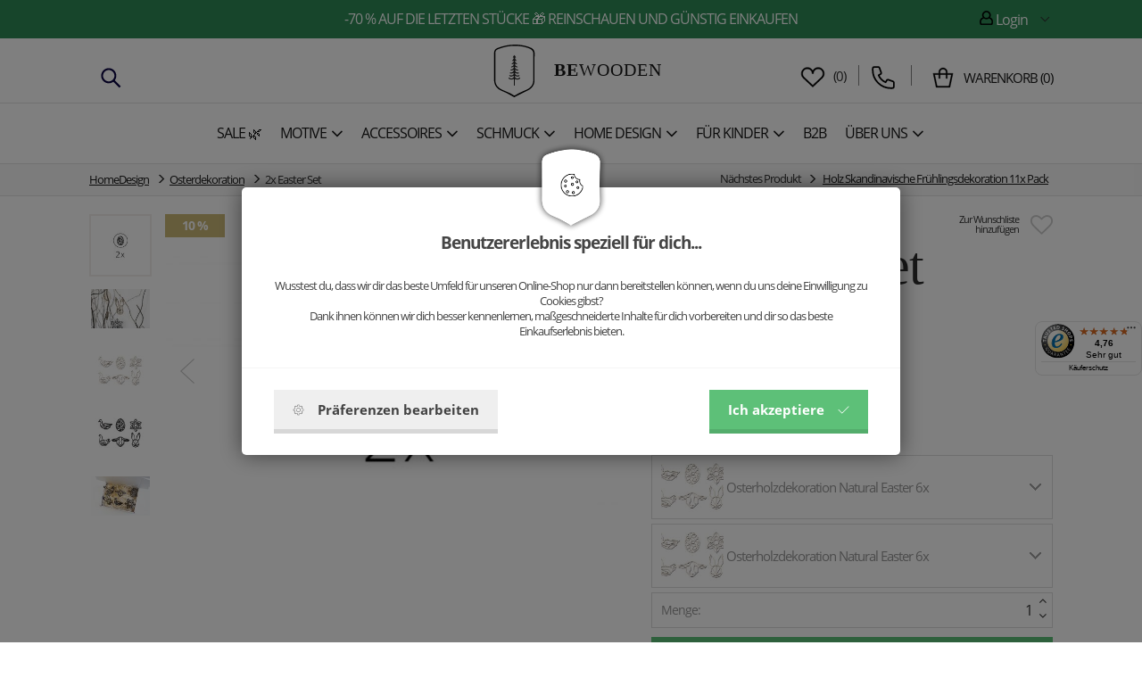

--- FILE ---
content_type: text/html; charset=utf-8
request_url: https://www.bewooden.de/2x-easter-set-P/
body_size: 25204
content:
<!DOCTYPE html>
<html lang="de">
  <head>
    <meta charset="utf-8">
    <meta http-equiv="X-UA-Compatible" content="IE=edge">
    <meta name="viewport" content="width=device-width, initial-scale=1">
    <!-- The above 3 meta tags *must* come first in the head; any other head content must come *after* these tags -->
    <title>Holzdekorationen im Set | BeWooden</title>
    <meta name="description" content="Osterdekorationen aus der BeWooden-Werkstatt verbinden moderne minimalistische Eleganz mit Tradition. Du kannst aus verschiedenen Farben w&auml;hlen, je nachdem, ob du eine klassische, zeitlose oder eine moderne, elegante Dekoration bevorzugst. In jedem Fall wird der Fr&uuml;hling in deinem Zuhause stilvoll sein.">
    <meta name="keywords" content="Holzfliege, Holzfliegen, Geschenke aus Holz, Holzuhren">
    <link rel="alternate" href="https://www.bewooden.de/" hreflang="de" />
    <link rel="canonical" href="https://www.bewooden.de/2x-easter-set-P/" />

    <meta property="og:title" content="2x Easter Set" /><meta property="og:url"   content="https://www.bewooden.de/2x-easter-set-P/" /><meta property="og:type"  content="product" /><meta property="og:image" content="https://www.bewooden.de/picture/6040eaa9b56f9/w300/punc_vejce-1200.png" /><link rel="previewimage" href="https://www.bewooden.de/picture/6040eaa9b56f9/w300/punc_vejce-1200.png"><meta property="fb:app_id" content="883927115071230" /><meta property="og:description"  content="Osterdekorationen aus der BeWooden-Werkstatt verbinden moderne minimalistische Eleganz mit Tradition. Du kannst aus verschiedenen Farben w&auml;hlen, je nachdem, ob du eine klassische, zeitlose oder eine moderne, elegante Dekoration bevorzugst. In jedem Fall wird der Fr&uuml;hling in deinem Zuhause stilvoll sein." /><meta name="author" content="BeWooden">        
            <meta name="copyright" content="PP Soft; http://www.pp-soft.cz, (c) 2026">
    
        
        	<meta name="robots" content="index,follow">
        <meta name="robots" content="noodp,noydir" />
    <link rel="icon" type="image/png" href="/theme/bewooden/images/icons/favicon.png" /> 
    			  <link type="text/css" href="https://www.bewooden.de/theme/bewooden/css/jquery.selectbox.css" rel="stylesheet" />
	  <link type="text/css" href="https://www.bewooden.de/theme/bewooden/css/all.min.css?11a75fd0" rel="stylesheet" />
	  	  
	  	  	  
	        <script src="https://www.google.com/recaptcha/api.js?render=6Le6heMoAAAAANIP6r19BEUGB2tYb6K2OLyKNQcU"></script>
        <script>var g_recaptcha_site_key = '6Le6heMoAAAAANIP6r19BEUGB2tYb6K2OLyKNQcU';</script>
    	  
	  <script>
	var ga_do = '0'; 
		</script>
	  
		<script>
		window.dataLayer = window.dataLayer || [];
		function gtag(){ dataLayer.push(arguments); }
		</script>
		
				
				        		              		<script>
              			gtag('consent', 'default', { 'analytics_storage': 'denied', 'ad_user_data': 'denied', 'ad_storage': 'denied', 'ad_personalization': 'denied' });
                    </script>
                                
                                    <script>
                    	gtag('consent', 'default', {'analytics_storage': 'denied', 'ad_user_data': 'denied'});
                    </script>
                                
                                     <script>
                        gtag('consent', 'default', {'ad_storage': 'denied', 'ad_personalization': 'denied'});
            	    </script>
                        		
            	<script async src="https://www.googletagmanager.com/gtag/js?id=GTM-TM8ZXRB"></script>
                <script>
                  window.dataLayer = window.dataLayer || [];
                  function gtag(){dataLayer.push(arguments);}
                
                  gtag('js', new Date());
                  gtag('config', 'GTM-TM8ZXRB');
                </script>
                
                                    <script>
                    dataLayer.push({
                      'ecomm_prodid' : '6040e38d71a4c',
                      'ecomm_pagetype' : 'product',
                      'ecomm_priceproduct' : '48.74'
                     , 'category_name' : 'homedesign-osterdekoration'                    });
            
                    dataLayer.push({ ecommerce: null });  // Clear the previous ecommerce object.
                    dataLayer.push({
                    	  'ecommerce': {
                    	    'detail': {
                    	      'actionField': {'list': 'detail'},    // 'detail' actions have an optional list property.
                    	      'products': [{
                    	        'name': '2x Easter Set',         // Name or ID is required.
                    	        'id': '6040e38d71a4c',
                    	        'price': '52.20',
                    	        'brand': '' 
                    	        , 'category' : 'homedesign-osterdekoration'                    	       }]
                    	     }
                    	   }
                    	});
                    </script>
                                        
                                           <script>dataLayer.push({'ecomm_pagetype' : 'other'});</script>
                                      
                <!-- Google Tag Manager -->
                <script>(function(w,d,s,l,i){w[l]=w[l]||[];w[l].push({'gtm.start':
                new Date().getTime(),event:'gtm.js'});var f=d.getElementsByTagName(s)[0],
                j=d.createElement(s),dl=l!='dataLayer'?'&l='+l:'';j.async=true;j.src=
                'https://www.googletagmanager.com/gtm.js?id='+i+dl;f.parentNode.insertBefore(j,f);
                })(window,document,'script','dataLayer','GTM-TM8ZXRB');</script>
                <!-- End Google Tag Manager -->
                          
             
                     	    
        	    <script defer>
            	    !function(f,b,e,v,n,t,s){if(f.fbq)return;n=f.fbq=function(){n.callMethod?
            	    n.callMethod.apply(n,arguments):n.queue.push(arguments)};if(!f._fbq)f._fbq=n;
            	    n.push=n;n.loaded=!0;n.version='2.0';n.queue=[];t=b.createElement(e);t.async=!0;
            	    t.src=v;s=b.getElementsByTagName(e)[0];s.parentNode.insertBefore(t,s)}(window,
            	    document,'script','https://connect.facebook.net/en_US/fbevents.js');
            	    
            	                        	fbq('consent', 'revoke');
                                        
                    fbq('init', '1837824503114462');
                </script>
                
             
          	    <script>
        	       fbq("track", "ViewContent", {content_name:["2x Easter Set"],content_ids:["6040e38d71a4c"],content_type:"product_group",value:43.87,currency:"EUR",content_category:["HomeDesign > Osterdekoration"]}, {eventID: "6972ad6624572930489614WULug7JE"});        	    </script>
        	    <noscript><img height="1" width="1" class="hidden_" style="display:none" alt="BeWooden" src="https://www.facebook.com/tr?noscript=1&id=1837824503114462&ev=ViewContent&cd[content_name]=2x Easter Set&cd[content_ids]=6040e38d71a4c&cd[content_type]=product_group&cd[value]=43.87&cd[currency]=EUR&cd[content_category]=HomeDesign > Osterdekoration&eid=6972ad6624572930489614WULug7JE" /></noscript>    		          	                  <script>
                    var google_tag_params = {
                          ecomm_prodid : '6040e38d71a4c',
                          ecomm_pagetype : 'product',
                          ecomm_priceproduct : '48.74'
                         , category_name : 'homedesign-osterdekoration'                    };
                </script>
                               
                             
		     
    	<script type="text/javascript" src="//static.criteo.net/js/ld/ld.js" async="true"></script> 
      <script type="text/javascript"> 
      window.criteo_q = window.criteo_q || []; 
      var ww 					 = window.innerWidth,
      		siteTypeSize = 'd';

			if(ww < 768) { siteTypeSize = 'm';}
			else if (ww < 992) { siteTypeSize = 't';}
      
      window.criteo_q.push(
          { event: "setAccount", account: 71135 },
          { event: "setSiteType", type: siteTypeSize },  
                			{ event: "setEmail", email: "" },
      			{ event: "viewItem", item: "6040e38d71a4c"}
      	       
           
      ); 
      </script>
     <style type="text/css">#c_law.c_modal {
  background-color: rgba(0, 0, 0, 0.5);
  position: fixed;
  left: 0;
  top: 0;
  width: 100%;
  height: 100%;
  z-index: 99999;
  opacity: 0;
  visibility: hidden;
  transform: scale(1.1);
  transition: visibility 0s linear 0.25s, opacity 0.25s 0s, transform 0.25s; }
  #c_law.c_modal.c_opened {
    display: block;
    opacity: 1;
    visibility: visible;
    transform: scale(1);
    transition: visibility 0s linear 0s, opacity 0.25s 0s, transform 0.25s; }
  #c_law.c_modal.c_closed {
    display: none; }
  #c_law.c_modal .c_content {
    background-color: #fff;
    color: #424242;
    box-shadow: 0 0 25px rgba(0, 0, 0, 0.5);
    font-size: 14px;
    font-weight: 400;
    line-height: 1.4;
    width: calc(100% - 30px);
    max-width: 738px;
    border-radius: 5px;
    position: absolute;
    top: 50%;
    left: 50%;
    transform: translate(-50%, -50%); }
    #c_law.c_modal .c_content .c_tab {
      		    	/*background-color: $bg-light;
      		    	box-shadow: 0 0 15px rgba(0,0,0,$window-sd-opacity);
                      padding: 5px;*/
      text-align: center;
      width: 110px;
      height: 70px;
      border-radius: 5px;
      display: flex;
      align-items: center;
      justify-content: center;
      position: absolute;
      top: 0;
      left: 50%;
      transform: translate(-50%, -50%); }
    #c_law.c_modal .c_content #c_form {
      padding-top: 30px; }
      #c_law.c_modal .c_content #c_form.c_scroll {
        max-height: 560px;
        margin-top: 5px;
        margin-bottom: 5px;
        overflow-y: auto; }
    #c_law.c_modal .c_content .c_header {
      padding: 24px 36px;
      border-bottom: 1px solid #f5f5f5;
      display: flex;
      align-items: center;
      justify-content: space-between; }
    #c_law.c_modal .c_content .c_body {
      padding: 12px 36px;
      display: flex;
      flex-flow: column; }
      #c_law.c_modal .c_content .c_body.c_scroll {
        max-height: 400px;
        overflow-y: auto;
        overflow-y: overlay; }
    #c_law.c_modal .c_content .c_footer {
      padding: 24px 36px;
      border-top: 1px solid #f5f5f5;
      display: flex;
      align-items: stretch;
      justify-content: space-between; }
    #c_law.c_modal .c_content .c_overview {
      display: inline-flex;
      align-items: center;
      padding-right: 12px; }
    #c_law.c_modal .c_content .c_title {
      color: #454545;
      font-size: 14pt;
      font-weight: 700;
      line-height: 1.1;
      display: block;
      padding: 0;
      margin: 10px 0; }
    #c_law.c_modal .c_content .c_text {
      color: #424242;
      font-size: 10pt;
      font-weight: 400;
      line-height: 1.3;
      padding: 0;
      margin: 20px 0; }
    #c_law.c_modal .c_content .c_button {
      background-color: #efefef;
      box-shadow: none;
      color: #424242;
      font-size: 11pt;
      font-weight: 700;
      line-height: 1;
      text-align: center;
      padding: 15px 21px;
      border: none;
      border-bottom: 5px solid rgba(0, 0, 0, 0.1);
      border-radius: 0;
      display: inline-flex;
      align-items: center;
      justify-content: center;
      cursor: pointer;
      vertical-align: middle;
      user-select: none;
      outline: none;
      transition: background-color 0.25s linear,border-color 0.25s linear; }
      #c_law.c_modal .c_content .c_button.c_button_agree {
        background-color: #5dc078;
        color: #fff; }
        #c_law.c_modal .c_content .c_button.c_button_agree:hover {
          background-color: #5dc078; }
      #c_law.c_modal .c_content .c_button:hover {
        background-color: #dfdfdf;
        border-color: rgba(0, 0, 0, 0.2); }
    #c_law.c_modal .c_content .c_checkbox {
      visibility: hidden;
      position: absolute;
      z-index: -1;
      opacity: 0;
      pointer-events: none; }
      #c_law.c_modal .c_content .c_checkbox:checked ~ .c_label {
        background-color: #5dc078; }
        #c_law.c_modal .c_content .c_checkbox:checked ~ .c_label::after {
          left: calc(100% - (10px + 3px)); }
        #c_law.c_modal .c_content .c_checkbox:checked ~ .c_label::before {
          background-image: url("data:image/svg+xml,%3csvg xmlns='http://www.w3.org/2000/svg' viewBox='0 0 8 8'%3e%3cpath fill='%23fff' d='M2.3 6.73L.6 4.53c-.4-1.04.46-1.4 1.1-.8l1.1 1.4 3.4-3.8c.6-.63 1.6-.27 1.2.7l-4 4.6c-.43.5-.8.4-1.1.1z'/%3e%3c/svg%3e");
          left: calc(10px + 5px); }
      #c_law.c_modal .c_content .c_checkbox:disabled ~ .c_label {
        cursor: not-allowed;
        opacity: 0.75; }
    #c_law.c_modal .c_content .c_label {
      background-color: #bfbfbf;
      color: #fff;
      font-size: 0;
      text-align: center;
      padding: 5px;
      width: 60px;
      height: 26px;
      border-radius: 13px;
      display: flex;
      align-items: center;
      justify-content: center;
      margin: 0;
      float: none;
      position: relative;
      cursor: pointer;
      text-indent: -9999px;
      transition: background-color 0.25s linear; }
      #c_law.c_modal .c_content .c_label::after {
        background-color: #fff;
        width: 20px;
        height: 20px;
        border-radius: 10px;
        position: absolute;
        top: 3px;
        left: calc(10px + 3px);
        transition: width 0.25s linear,left 0.25s linear;
        transform: translateX(-50%);
        content: ''; }
      #c_law.c_modal .c_content .c_label::before {
        background: center no-repeat;
        background-image: url("data:image/svg+xml,%3csvg xmlns='http://www.w3.org/2000/svg' fill='%23fff' viewBox='-2 -2 7 7'%3e%3cpath stroke='%23fff' d='M0 0l3 3m0-3L0 3'/%3e%3ccircle r='.5'/%3e%3ccircle cx='3' r='.5'/%3e%3ccircle cy='3' r='.5'/%3e%3ccircle cx='3' cy='3' r='.5'/%3e%3c/svg%3E");
        width: 15px;
        height: 15px;
        position: absolute;
        top: 5px;
        left: calc(100% - (10px + 5px));
        transition: left 0.25s linear;
        transform: translateX(-50%);
        content: ''; }
      #c_law.c_modal .c_content .c_label:active::after {
        width: 22px; }
    #c_law.c_modal .c_content .c_icon {
      max-width: 100%;
      width: 13px;
      height: auto; }
      #c_law.c_modal .c_content .c_icon.c_icon_left {
        margin-right: 15px; }
      #c_law.c_modal .c_content .c_icon.c_icon_right {
        margin-left: 15px; }
    #c_law.c_modal .c_content .c_image {
      max-width: 100%;
      height: auto; }
    #c_law.c_modal .c_content .c_option {
      color: #424242;
      width: 100%;
      margin-bottom: 12px; }
      #c_law.c_modal .c_content .c_option .c_option_overview {
        flex: 1;
        display: inline-block;
        padding-right: 12px; }
      #c_law.c_modal .c_content .c_option .c_option_title {
        font-size: 11pt;
        font-weight: 700; }
      #c_law.c_modal .c_content .c_option .c_option_description {
        font-size: 11pt; }
      #c_law.c_modal .c_content .c_option .c_option_text {
        font-size: 10pt;
        margin-bottom: 0; }
      #c_law.c_modal .c_content .c_option .c_option_toggle {
        box-shadow: none;
        font-size: 13pt;
        padding: 0;
        width: 100%;
        border: 1px solid transparent;
        border-radius: 0;
        text-align: left;
        cursor: pointer;
        user-select: none;
        outline: none;
        transition: background-color 0.25s linear,border-color 0.25s linear; }
        #c_law.c_modal .c_content .c_option .c_option_toggle .c_option_icon {
          max-width: 100%;
          width: 18px;
          height: auto;
          transform: rotateX(180deg);
          transition: transform 0.25s linear; }
        #c_law.c_modal .c_content .c_option .c_option_toggle.c_option_opened {
          border-color: #bfbfbf; }
          #c_law.c_modal .c_content .c_option .c_option_toggle.c_option_opened .c_option_icon {
            transform: rotateX(0deg); }
      #c_law.c_modal .c_content .c_option .c_option_header {
        background-color: #efefef;
        padding: 15px 15px;
        display: flex;
        align-items: center;
        justify-content: space-between; }
      #c_law.c_modal .c_content .c_option .c_option_body {
        background-color: #f8f8f8;
        padding: 15px 21px; }
    #c_law.c_modal .c_content .c_center {
      text-align: center; }
    #c_law.c_modal .c_content .c_hidden {
      display: none; }

@media (max-width: 767px) {
  #c_law.c_modal .c_content {
    max-width: calc(100% - 30px); }
    #c_law.c_modal .c_content .c_tab {
      width: 60px;
      height: 60px; }
    #c_law.c_modal .c_content #c_form {
      padding-top: 25px; }
    #c_law.c_modal .c_content .c_header {
      padding: 12px 18px; }
    #c_law.c_modal .c_content .c_body {
      padding: 12px 18px; }
    #c_law.c_modal .c_content .c_footer {
      padding: 12px 18px; }
    #c_law.c_modal .c_content .c_overview {
      padding-right: 6px; }
    #c_law.c_modal .c_content .c_title {
      font-size: 14pt;
      margin: 5px 0; }
    #c_law.c_modal .c_content .c_text {
      font-size: 11pt;
      margin: 10px 0; }
    #c_law.c_modal .c_content .c_button {
      font-size: 11pt;
      padding: 9px 15px;
      border-width: 3px; }
    #c_law.c_modal .c_content .c_icon {
      width: 20px; }
      #c_law.c_modal .c_content .c_icon.c_icon_left {
        margin-right: 5px; }
      #c_law.c_modal .c_content .c_icon.c_icon_right {
        margin-left: 5px; }
    #c_law.c_modal .c_content .c_image {
      width: 28px; }
    #c_law.c_modal .c_content .c_option {
      margin-bottom: 6px; }
      #c_law.c_modal .c_content .c_option .c_option_overview {
        padding-right: 6px; }
      #c_law.c_modal .c_content .c_option .c_option_title {
        font-size: 12pt; }
      #c_law.c_modal .c_content .c_option .c_option_description {
        font-size: 10pt; }
      #c_law.c_modal .c_content .c_option .c_option_text {
        font-size: 10pt; }
      #c_law.c_modal .c_content .c_option .c_option_toggle {
        font-size: 12pt; }
      #c_law.c_modal .c_content .c_option .c_option_header {
        padding: 9px 9px; }
      #c_law.c_modal .c_content .c_option .c_option_body {
        padding: 9px 12px; } }
@media (max-width: 479px) {
  #c_law.c_modal .c_content .c_tab {
    width: 50px;
    height: 50px; }
  #c_law.c_modal .c_content #c_form {
    padding-top: 20px; }
  #c_law.c_modal .c_content .c_header {
    padding: 9px 12px; }
  #c_law.c_modal .c_content .c_body {
    padding: 9px 12px; }
  #c_law.c_modal .c_content .c_footer {
    padding: 9px 12px; }
  #c_law.c_modal .c_content .c_title {
    font-size: 13pt; }
  #c_law.c_modal .c_content .c_text {
    font-size: 10pt; }
  #c_law.c_modal .c_content .c_button {
    font-size: 10pt;
    padding: 6px 9px; }
  #c_law.c_modal .c_content .c_icon {
    width: 16px; }
  #c_law.c_modal .c_content .c_image {
    width: 24px; }
  #c_law.c_modal .c_content .c_option .c_option_overview {
    padding-right: 3px; }
  #c_law.c_modal .c_content .c_option .c_option_title {
    font-size: 11pt; }
  #c_law.c_modal .c_content .c_option .c_option_description {
    display: none; }
  #c_law.c_modal .c_content .c_option .c_option_header {
    padding: 6px 9px; }
  #c_law.c_modal .c_content .c_option .c_option_body {
    padding: 6px 12px; } }

/*# sourceMappingURL=main.css.map */
</style></head>
  
<body class="is_cookie_line_body is_product_page">
<div id="fb-root"></div>


    <!-- Google Tag Manager (noscript) -->
    	<noscript><iframe src="https://www.googletagmanager.com/ns.html?id=GTM-TM8ZXRB" height="0" width="0" style="display:none;visibility:hidden"></iframe></noscript>
    <!-- End Google Tag Manager (noscript) -->
    
    


<script defer>
(function(d, s, id) {
  var js, fjs = d.getElementsByTagName(s)[0];
  if (d.getElementById(id)) return;
  js = d.createElement(s); js.id = id;
  js.src = "//connect.facebook.net/en_GB/sdk.js#xfbml=1&version=v2.8";
  fjs.parentNode.insertBefore(js, fjs);
}(document, 'script', 'facebook-jssdk'));</script>

<div id="page-loader"><div class="loader_inside"><div class="l-spinner"><div class="rect1"></div><div class="rect2"></div><div class="rect3"></div><div class="rect4"></div><div class="rect5"></div></div></div></div>
  	<div id="my_full_page_shadow"></div>
  	<!-- Document Header Starts -->
  				    	
	   
	    	<div id="header" class="">
	
					<style>
				#header_top_line {
					background: #2e8b57 !important;
					color: #ffffff !important;
				} 
				#header_top_line .header-text-color {
					color: #ffffff !important;
				}
			</style>
		<div  id="header_top_line">
  		<div class="container">
  			<div class="row rel">
  				
  				<div class="col-xs-12 xs-pl-7 xs-pr-7 col-sm-6 col-sm-push-3 md-p-0 lg-p-0 text-center main-center-box top-line-box">  					<a href="https://www.bewooden.de/sale/" class="header-text-color">-70 % auf die letzten Stücke &#127873 REINSCHAUEN UND GÜNSTIG EINKAUFEN</a>  				  				</div>
  				
  				<div class="col-xs-6 col-sm-3 col-sm-pull-6 md-p-0 lg-p-0 top-line-box hidden-xs hidden-sm">  											  				</div>
  				
  				  				<div class="col-xs-6 col-sm-3 md-p-0 lg-p-0 pull-right text-right top-line-box hidden-xs hidden-sm">
  					  					
  					<div class="account-dropdown dropdown pull-right text-right">
  						<div class="dropdown-toggle header-text-color" type="button" id="dropdownMenu1" data-toggle="dropdown" aria-haspopup="true" aria-expanded="true">
  					    <span class="header-text-color bw-sprite bw-sprite-user"></span> Login 
  					    <div class="img"></div>
  					  </div>
  					  <ul class="dropdown-menu" aria-labelledby="dropdownMenu1">
  					    <li><a href="https://www.bewooden.de/account/login/">Einloggen</a></li>
  					    <li><a href="https://www.bewooden.de/account/registration/">Registrieren</a></li>
  					        
  					  </ul>
  					  
    						
    				</div>
			
  				  				
  				</div>
  				<div class="clearfix"></div>
  			</div>
  		</div>
		</div>
		
		
				
		
  	<div class="container-scroll">
    	<div class="row-scroll scroll-pos-rl">
    	
  		<div class="container-noscroll" id="header_logo_line">
    		<div class=" rel row-noscroll scroll-no-pos">
					<div class="col-xs-12 xs-pl-7 xs-pr-7 md-pl-15 md-pr-15 lg-p-0 ">
						<div class="col-xs-2 col-md-4 hidden-xs hidden-sm xs-p-0" id="header_left_item">													<div class="phone-contact hidden-sm hidden-xs" >
									<span class="search-icon" id="mobil_search_icon"><img src="https://www.bewooden.de/theme/bewooden/images/icons/search-svgrepo-com.svg" /></span>
									
																	</div>
						</div>
						<div class="col-xs-3 col-md-4 header-center-logo hidden-md hidden-lg">
														
							<div class="left-one-link">
								
								<a href="#" class="show_eshop_menu_left xs-pl-7 xs-pr-7 md-pl-10 md-pr-10">
									<span class="mobile-menu-icon-show">
										<img src="https://www.bewooden.de/theme/bewooden/images/icons/menu-svgrepo-com.svg" />									</span></a>
								<a href="#" class="hide_eshop_menu_left xs-pl-7 xs-pr-7 md-pl-10 md-pr-10">
									<span class="mobile-menu-icon-hide"><img src="https://www.bewooden.de/theme/bewooden/images/icons/cross-svgrepo-com.svg" /></span></a>
								
							</div>
													</div>

						<div class="col-xs-6 col-md-4 header-center-logo text-center">
							  							<a href="/">
  							<img src="https://www.bewooden.de/theme/bewooden/images/icons/logo.svg" alt="BeWooden" title="BeWooden" class="logo-icon md-mt-5 xs-mb-5" />  							<span id="logo_name"><strong>BE</strong>WOODEN</span>  							<span class="header_hidden">-Holzdekorationen im Set</span>
  							</a>
													</div>

						<div class="col-xs-3 col-md-4 header-right-basket xs-p-0">
													<div class="right-basket visible-md-inline-block visible-lg-inline-block hidden-xs hidden-sm">
					
																 <div class="phone-contact">
  									<div class="link-favourites">
  										<a href="https://www.bewooden.de/wunschliste/" class="link-favourites-a"><img src="https://www.bewooden.de/theme/bewooden/images/icons/heart-svgrepo-com.svg" /></a>  										&nbsp;(<span class="header_favourites_count">0</span>)
  										<div id="float_contact">
  											<div class="rel">
  												<div class="float_contact_arr">
  												<i class="bewooden_sprite bewooden_sprite-arr_contact"></i>
  												</div>
  												<div class="float_contact_right_info">
  												Wunschliste  												</div>
  											</div>
  										</div>
  									</div>
										</div>
									
																
								
																
																	  <div class="phone-contact">
    									<div class="circle">
    										<span class="phone-contact-icon"><img src="https://www.bewooden.de/theme/bewooden/images/icons/phone-flip-svgrepo-com.svg" /></span> 
    										    										<div id="float_contact">
    											<div class="rel">
    												<div class="float_contact_arr">
    												<i class="bewooden_sprite bewooden_sprite-arr_contact"></i>
    												</div>
    												<div class="float_contact_left_img">
    												    												Alice<br />
    												<a href="mailto:info@bewooden.de">info@bewooden.de</a>
    												</div>
    												<div class="float_contact_right_info">
    												<a href="tel:" rel="nofollow"></a>
    												</div>
    											</div>
    										</div>
    									</div>
										</div>
																		
									
								
								
									<div class="basket-info">
										<span class="basket-info-icon"><img src="https://www.bewooden.de/theme/bewooden/images/icons/shopping-bag-svgrepo-com.svg" /></span>
  									  									<div class="bi">
  										  										  										<a href="https://www.bewooden.de/checkout/"><span class="float-basket-text">Warenkorb</span> (<span id="float_basket_qty">0</span>)</a>  										
  									</div>
  									
  										<div id="float_basket">
  											<div class="float_basket_inside">
  													<i class="bewooden_sprite bewooden_sprite-float_basket_arrow float_basket_arrow"></i>   												
  													<div id="float_basket_product_content" class="float_basket_product_content">
  															
 
 <div class="float_basket_cart_empty text-center">Der Warenkorb ist leider leer.</div>
 
  													</div>
  													
  													<div class="float_basket_racap">
  														  														<div id="float_basket_free_shipping" class="free-shipping" style="display: none;">
                          		  <a href="https://www.bewooden.de/sale/">Produkte</a> für <strong><span id="free_shipping_head_price">0</span>&nbsp;€</strong> hinzufügen um <span class="green">Versand <strong>Kostenlos</strong></span> zu erhalten	
                          		</div>
  													  Gesamtbetrag <strong><span id="float_basket_product_price">0</span>&nbsp;€</strong> inkl. MwSt.  														<a href="https://www.bewooden.de/checkout/" class="btn btn-primary">Zum Warenkorb</a>  														<div class="clearfix"></div>
  													</div>
  												
  											</div>
  										</div>
  									
  									</div>
  				
							</div>
							<div class="right-one-link hidden-md hidden-lg ">
  							  								<div class="col-xs-4 xs-p-0 col-md-12 text-center favourites-info">
  									<div class="link-favourites">
  										<a href="https://www.bewooden.de/wunschliste/" class="link-favourites-a"><img src="https://www.bewooden.de/theme/bewooden/images/icons/heart-svgrepo-com.svg" /></a>  										  									</div>
  								</div>
  																
								
					
								
								<div class="col-xs-4 xs-p-0 col-md-12 text-center search-info">
									<span class="search-icon" id="mobil_search_icon"><img src="https://www.bewooden.de/theme/bewooden/images/icons/search-svgrepo-com.svg" /></span>
							  </div>
								
								<div class="col-xs-4 xs-p-0 col-md-12 text-center basket-info right-one-link-basket">
									<div class="basket-info-wrap">
										<span class="basket-info-icon"><img src="https://www.bewooden.de/theme/bewooden/images/icons/shopping-bag-svgrepo-com.svg" /></span>
  									  																		</div>
							  </div>
							  <div class="clearfix"></div>
							</div>
													</div>
						
					</div><div class="clearfix"></div>
					</div>
				</div>
				<div class="header-border"></div>

				
				<div class="container-noscroll" id="header_menu_line">
				
				
    		<div class="row-noscroll rel">
												<div class="col-xs-12 header-left-menu xs-p-0 hidden-xs hidden-sm">
																	<div id="show_eshop_menu" class="top-menu-item nosubmenu" data-type="5d8b5636cc2db">
																			<a href="https://www.bewooden.de/sale/" class="lg-pr-3 tt-uppercase gtm_menu_1"><span>Sale &#127807;</span></a>									</div>
																	<div id="show_eshop_menu" class="top-menu-item " data-type="63f35c8e29013">
																			<a href="https://www.bewooden.de/motive-entdecken/" class="lg-pr-3 tt-uppercase gtm_menu_1"><span>Motive</span><i class="fa fa-angle-down fa-lg xs-ml-5"></i></a>									</div>
																	<div id="show_eshop_menu" class="top-menu-item " data-type="5f27f90888452">
																			<a href="https://www.bewooden.de/accessoires/" class="lg-pr-3 tt-uppercase gtm_menu_1"><span>Accessoires</span><i class="fa fa-angle-down fa-lg xs-ml-5"></i></a>									</div>
																	<div id="show_eshop_menu" class="top-menu-item " data-type="5f27f84be175c">
																			<a href="https://www.bewooden.de/schmuck/" class="lg-pr-3 tt-uppercase gtm_menu_1"><span>Schmuck</span><i class="fa fa-angle-down fa-lg xs-ml-5"></i></a>									</div>
																	<div id="show_eshop_menu" class="top-menu-item " data-type="5ee9d14a43152">
																			<a href="https://www.bewooden.de/homedesign/" class="lg-pr-3 tt-uppercase gtm_menu_1"><span>Home Design</span><i class="fa fa-angle-down fa-lg xs-ml-5"></i></a>									</div>
																	<div id="show_eshop_menu" class="top-menu-item " data-type="67ed18611aa28">
																			<a href="https://www.bewooden.de/fur-kinder/" class="lg-pr-3 tt-uppercase gtm_menu_1"><span>Für Kinder</span><i class="fa fa-angle-down fa-lg xs-ml-5"></i></a>									</div>
																	<div id="show_eshop_menu" class="top-menu-item nosubmenu" data-type="57c6ab301a15a">
																			<a href="https://www.bewooden.de/b2b/geschenke-fur-geschaftskunden/" class="lg-pr-3 tt-uppercase gtm_menu_1"><span>B2B</span></a>									</div>
																	<div id="show_eshop_menu" class="top-menu-item " data-type="6196639530577">
																			<a href="https://www.bewooden.de/about-us/" class="lg-pr-3 tt-uppercase gtm_menu_1"><span>Über uns</span><i class="fa fa-angle-down fa-lg xs-ml-5"></i></a>									</div>
								
						</div>
												
						
					
					<div class="clearfix"></div>
					
				</div>
				</div>
								</div>
				

    	</div>

    </div>
</div>  	<!-- Document Header Ends -->
  	<!-- Document Content Starts -->
<div id="body_lock_block">
  	<div class="lg-pt-140 content_main_box is_top_line_content ">
  			<div id="product-detail" class="product-detail-new">
		
<div id="breadcrumps">
<div class="container  xs-p-0">
	<ol class="breadcrumb">
        	      	      	<li><a href="https://www.bewooden.de/homedesign/" title="HomeDesign">HomeDesign</a></li>
          	
        	      	      	<li><a href="https://www.bewooden.de/homedesign/osterdekorationen/" title="Osterdekoration">Osterdekoration</a></li>
          	
            	<li class="active">2x Easter Set</li>
        
         <li id="next-product">
            	<span class="text-nowrap">Nächstes Produkt <span class="glyphicon glyphicon-menu-right"></span> <a href="https://www.bewooden.de/holz-skandinavische-fruhlingsdekoration-11x-pack-P/" class="next-link">Holz Skandinavische Frühlingsdekoration 11x Pack</a></span>
            	<div id="next-product-preview">
            		<div class="next-product-preview-rel">
            				<img src="https://www.bewooden.de/theme/bewooden/images/icons/next-product-arr.png" alt="Holz Skandinavische Frühlingsdekoration 11x Pack" class="next-product-arrow" />            				<a href="https://www.bewooden.de/holz-skandinavische-fruhlingsdekoration-11x-pack-P/"><img src="https://www.bewooden.de/picture/67ef6ae86bde0/w300/wooden-scandi-spring-decoration-11x-pack-_1200x800.jpg" alt="Holz Skandinavische Frühlingsdekoration 11x Pack" /><span class="name">Holz Skandinavische Frühlingsdekoration 11x Pack</span>16.9 €</a>            		</div>
            	</div>
            </li>
      </ol>
</div>
</div> 

    	<div class="container xs-pl-0 xs-pr-0 xs-pt-20 rel">
    	
    	    	    		 
    		<div class="clearfix"></div>
    		<div class="xs-pl-15 xs-pr-15 md-p-0 xs-mt-15 lg-mt-0">
    		
    		
      		<div class="col-xs-12 col-md-7 xs-pl-0 xs-pr-0">
						<div class="product-images">
							
							<div id="product-main-image" class="">
  							  							<div class="product-ribbons">
  									  									<span class="product-ribbon save">10 %</span><div class="clearfix"></div>  									  									 	
										  							 </div>
  							 							
  							  								<a id="main-image" href="https://www.bewooden.de/picture/6040ea735134d/w960/punc_vejce.jpg" rel="product-img" class="colorbox-img"><img id="product-main-image-img" src="https://www.bewooden.de/picture/6040ea735134d/w550/punc_vejce.jpg" alt="2x Easter Set" title="2x Easter Set" class=" text-center" /></a>  								
																
																 <div class="product-main-image-nav nav-prev"><span class="nav-arrow"></span></div>
								 <div class="product-main-image-nav nav-next"><span class="nav-arrow"></span></div>
															</div>
							  							<div class="product-gallery-images hidden-xs">
  								  								
  								  									  									<div class="sm-p-0 col-sm-12 text-center image-thumb active">  										  <img src="https://www.bewooden.de/picture/6040ea735134d/h83/punc_vejce-thumb.jpg" rel="" alt="2x Easter Set" title="2x Easter Set" class="mUxPic" data-rel="product-img" data-mUxM="/picture/6040ea735134d/h35-w35-c/punc_vejce-m.jpg" data-mUxD="/picture/6040ea735134d/h83/punc_vejce-thumb.jpg" data-href-medium="/picture/6040ea735134d/w550/punc_vejce.jpg" data-href-big="/picture/6040ea735134d/w960/punc_vejce.jpg" />  											<a href="https://www.bewooden.de/picture/6040ea735134d/w960/punc_vejce.jpg" rel="" class="colorbox-img hidden">&nbsp;</a>  										</div>
  									
  								  									  									<div class="sm-p-0 col-sm-12 text-center image-thumb ">  										  <img src="https://www.bewooden.de/picture/6040eaa9cb2b5/h83/easter-decoration-thumb.jpg" rel="product-img" alt="2x Easter Set" title="2x Easter Set" class="mUxPic" data-rel="product-img" data-mUxM="/picture/6040eaa9cb2b5/h35-w35-c/easter-decoration-m.jpg" data-mUxD="/picture/6040eaa9cb2b5/h83/easter-decoration-thumb.jpg" data-href-medium="/picture/6040eaa9cb2b5/w550/easter-decoration.jpg" data-href-big="/picture/6040eaa9cb2b5/w960/easter-decoration.jpg" />  											<a href="https://www.bewooden.de/picture/6040eaa9cb2b5/w960/easter-decoration.jpg" rel="product-img" class="colorbox-img hidden">&nbsp;</a>  										</div>
  									
  								  									  									<div class="sm-p-0 col-sm-12 text-center image-thumb ">  										  <img src="https://www.bewooden.de/picture/6040eaa9d6343/h83/set_svetle-thumb.jpg" rel="product-img" alt="2x Easter Set" title="2x Easter Set" class="mUxPic" data-rel="product-img" data-mUxM="/picture/6040eaa9d6343/h35-w35-c/set_svetle-m.jpg" data-mUxD="/picture/6040eaa9d6343/h83/set_svetle-thumb.jpg" data-href-medium="/picture/6040eaa9d6343/w550/set_svetle.jpg" data-href-big="/picture/6040eaa9d6343/w960/set_svetle.jpg" />  											<a href="https://www.bewooden.de/picture/6040eaa9d6343/w960/set_svetle.jpg" rel="product-img" class="colorbox-img hidden">&nbsp;</a>  										</div>
  									
  								  									  									<div class="sm-p-0 col-sm-12 text-center image-thumb ">  										  <img src="https://www.bewooden.de/picture/6040eaa9e1934/h83/set_cerne-thumb.jpg" rel="product-img" alt="2x Easter Set" title="2x Easter Set" class="mUxPic" data-rel="product-img" data-mUxM="/picture/6040eaa9e1934/h35-w35-c/set_cerne-m.jpg" data-mUxD="/picture/6040eaa9e1934/h83/set_cerne-thumb.jpg" data-href-medium="/picture/6040eaa9e1934/w550/set_cerne.jpg" data-href-big="/picture/6040eaa9e1934/w960/set_cerne.jpg" />  											<a href="https://www.bewooden.de/picture/6040eaa9e1934/w960/set_cerne.jpg" rel="product-img" class="colorbox-img hidden">&nbsp;</a>  										</div>
  									
  								  									  									<div class="sm-p-0 col-sm-12 text-center image-thumb ">  										  <img src="https://www.bewooden.de/picture/6040eb1ca597b/h83/krabice-thumb.jpg" rel="product-img" alt="2x Easter Set" title="2x Easter Set" class="mUxPic" data-rel="product-img" data-mUxM="/picture/6040eb1ca597b/h35-w35-c/krabice-m.jpg" data-mUxD="/picture/6040eb1ca597b/h83/krabice-thumb.jpg" data-href-medium="/picture/6040eb1ca597b/w550/krabice.jpg" data-href-big="/picture/6040eb1ca597b/w960/krabice.jpg" />  											<a href="https://www.bewooden.de/picture/6040eb1ca597b/w960/krabice.jpg" rel="product-img" class="colorbox-img hidden">&nbsp;</a>  										</div>
  									
  								  								
  								  							</div>
														
							<div class="clearfix"></div>
							
							
												 		
							
							
						</div>
				  </div>

      		<div class="col-xs-12 col-md-5 xs-pl-0 xs-pr-0 product-informations">
      			
      			<div class="fav-box text-right xs-text-center">              	              	<span class="fav-box-title">Zur Wunschliste hinzufügen</span>
  							<span class="be-fav-button " data-product_id="6040e38d71a4c"><i class="fa fa-heart fa-stack-1x"></i><i class="fa fa-heart-o fa-stack-1x"></i></span>
			</div>
									<h1 class="">      			<span class="product-navigation-title">Set Holzdekorationen</span>
      			2x Easter Set</h1>      									<div class="product-price">
							<span id="product-price-variant">52.2</span>&nbsp;€							  <span class="xs-ml-10"><span class="text-through"><span id="product-price-variant-original">58</span>&nbsp;€</span> inkl. MwSt.</span>
							  							
														    <span class="supplement-info">, zzgl. Versand</span>
													</div>
												
												
						<div class="product-availability-response">
							
								<div id="product_availability_default">
  								<div class="product-availability in-stock">
    								<span class="product-availability-icon" >
      								<i class="fa fa-check" aria-hidden="true"></i>						
      							</span> 
    								      								<span class="product-availability-color">Auf Lager</span>    								  								</div>
								</div> 
								<div id="product_availability_soldout">
									<div class="product-availability not-in-stock">
    								<span class="product-availability-icon">
      								<i class="fa fa-times" aria-hidden="true"></i>						
      							</span> 

  									<span class="product-availability-color"> Produktion läuft</span>, geben Sie Ihre E-Mail ein und wir werden Sie über die Verfügbarkeit informieren :)  									</div>
								</div>
  							
  						 						
						</div>
						
						
    			      			  		      					      				<div class="product-change">
	      						      						<span class="product-change-icon">
	      							<img src="https://www.bewooden.de/picture/599411c2d6c6f/w22/30-days-for-exchange.png" alt="BeWooden - 45 Tage Widerrufsrecht - " />	      						</span>
	      						      					45 Tage Widerrufsrecht	      				</div>
      									   	
						 
			
						 						<div class="product-form ">
							  							  								<div class="product-variants detail">
								  <div class="selection-heading">Auswählen:</div>
  								    								    								    									    									       								<div class="product-select-variant prod-detail">
        									          								<div class="col-xs-12 xs-p-0">
                            <select name="set_items[6040eb534c6ed6-48752399]" class="set_items_select" data-selectbox-maxheight="800" data-set_id="6040eb534c6ed6-48752399" data-is_wholesale="0">
                            	  
                            		                	 
                            	 			 
											<option value="6040cad4cd35b" 
												selected 
												data-id="6040cad4cd35b" 
												data-hardcart="0" 
												data-helper_id="" 
												data-variant_id="" 
												data-variant_item_id="" 
												data-variant_name="" 
												data-variant_item_name="" 
												data-content="   <div class='selection-row'>
																												<div class='selection-img'>
																													<img src='/picture/6040cc9fdd1cb/h125-w125-c/osterholzdekoration-natural-easter-6x.jpg' alt='Osterholzdekoration Natural Easter 6x'>
																												</div>
																												<div class='selection-img-mobile'>
																													<img src='/picture/6040cc9fdd1cb/h100-w100-c/osterholzdekoration-natural-easter-6x.jpg' alt='Osterholzdekoration Natural Easter 6x'>
																												</div>&nbsp;<div class='selection-item-name'>Osterholzdekoration Natural Easter 6x</div>
																											</div>" 
												data-label=" <div class='selection-row selected'>
																											<div class='selection-img'>
																												<img src='/picture/6040cc9fdd1cb/h125-w125-c/osterholzdekoration-natural-easter-6x.jpg' alt='Osterholzdekoration Natural Easter 6x'>
																											</div>&nbsp;<div class='selection-item-name'>Osterholzdekoration Natural Easter 6x</div>
																										</div>">Osterholzdekoration Natural Easter 6x											</option>
                            	  
                            		                	 
                            	 			 
											<option value="6040bc2527c38" 
												 
												data-id="6040bc2527c38" 
												data-hardcart="0" 
												data-helper_id="" 
												data-variant_id="" 
												data-variant_item_id="" 
												data-variant_name="" 
												data-variant_item_name="" 
												data-content="   <div class='selection-row'>
																												<div class='selection-img'>
																													<img src='/picture/6040d45f5cfad/h125-w125-c/osterholzdekoration-nox-easter-6x.jpg' alt='Osterholzdekoration Nox Easter 6x'>
																												</div>
																												<div class='selection-img-mobile'>
																													<img src='/picture/6040d45f5cfad/h100-w100-c/osterholzdekoration-nox-easter-6x.jpg' alt='Osterholzdekoration Nox Easter 6x'>
																												</div>&nbsp;<div class='selection-item-name'>Osterholzdekoration Nox Easter 6x</div>
																											</div>" 
												data-label=" <div class='selection-row selected'>
																											<div class='selection-img'>
																												<img src='/picture/6040d45f5cfad/h125-w125-c/osterholzdekoration-nox-easter-6x.jpg' alt='Osterholzdekoration Nox Easter 6x'>
																											</div>&nbsp;<div class='selection-item-name'>Osterholzdekoration Nox Easter 6x</div>
																										</div>">Osterholzdekoration Nox Easter 6x											</option>
                            	                            </select>
                           </div>
              						<div class="clear"></div>
            						</div>
            						            					      								
    								    								    									    									       								<div class="product-select-variant prod-detail">
        									          								<div class="col-xs-12 xs-p-0">
                            <select name="set_items[6040eb6006e519-00753756]" class="set_items_select" data-selectbox-maxheight="800" data-set_id="6040eb6006e519-00753756" data-is_wholesale="0">
                            	  
                            		                	 
                            	 			 
											<option value="6040cad4cd35b" 
												selected 
												data-id="6040cad4cd35b" 
												data-hardcart="0" 
												data-helper_id="" 
												data-variant_id="" 
												data-variant_item_id="" 
												data-variant_name="" 
												data-variant_item_name="" 
												data-content="   <div class='selection-row'>
																												<div class='selection-img'>
																													<img src='/picture/6040cc9fdd1cb/h125-w125-c/osterholzdekoration-natural-easter-6x.jpg' alt='Osterholzdekoration Natural Easter 6x'>
																												</div>
																												<div class='selection-img-mobile'>
																													<img src='/picture/6040cc9fdd1cb/h100-w100-c/osterholzdekoration-natural-easter-6x.jpg' alt='Osterholzdekoration Natural Easter 6x'>
																												</div>&nbsp;<div class='selection-item-name'>Osterholzdekoration Natural Easter 6x</div>
																											</div>" 
												data-label=" <div class='selection-row selected'>
																											<div class='selection-img'>
																												<img src='/picture/6040cc9fdd1cb/h125-w125-c/osterholzdekoration-natural-easter-6x.jpg' alt='Osterholzdekoration Natural Easter 6x'>
																											</div>&nbsp;<div class='selection-item-name'>Osterholzdekoration Natural Easter 6x</div>
																										</div>">Osterholzdekoration Natural Easter 6x											</option>
                            	  
                            		                	 
                            	 			 
											<option value="6040bc2527c38" 
												 
												data-id="6040bc2527c38" 
												data-hardcart="0" 
												data-helper_id="" 
												data-variant_id="" 
												data-variant_item_id="" 
												data-variant_name="" 
												data-variant_item_name="" 
												data-content="   <div class='selection-row'>
																												<div class='selection-img'>
																													<img src='/picture/6040d45f5cfad/h125-w125-c/osterholzdekoration-nox-easter-6x.jpg' alt='Osterholzdekoration Nox Easter 6x'>
																												</div>
																												<div class='selection-img-mobile'>
																													<img src='/picture/6040d45f5cfad/h100-w100-c/osterholzdekoration-nox-easter-6x.jpg' alt='Osterholzdekoration Nox Easter 6x'>
																												</div>&nbsp;<div class='selection-item-name'>Osterholzdekoration Nox Easter 6x</div>
																											</div>" 
												data-label=" <div class='selection-row selected'>
																											<div class='selection-img'>
																												<img src='/picture/6040d45f5cfad/h125-w125-c/osterholzdekoration-nox-easter-6x.jpg' alt='Osterholzdekoration Nox Easter 6x'>
																											</div>&nbsp;<div class='selection-item-name'>Osterholzdekoration Nox Easter 6x</div>
																										</div>">Osterholzdekoration Nox Easter 6x											</option>
                            	                            </select>
                           </div>
              						<div class="clear"></div>
            						</div>
            						            					      								
    								    								  								</div>
  							  							<div class="">
  								
  								<div class="col-xs-12 xs-pr-0 xs-pl-0 xs-pr-0  product-add-spinner">
      						  <div class="input-group spinner xs-mb-10">
      						  	<div class="input-group-label">Menge:</div>                      <input id="product_add_qty_detail" type="text" class="form-control" value="1" min="1" max="4" data-is_wholesale="0" data-soldout_variant="0" data-note="Produkt vorübergehend nicht auf Lager. Innerhalb von 14 Tagen werden wir unser Lager aufgefüllt haben. Wenn du das Produkt bestellst, wird deine Bestellung vorrangig behandelt und wir werden dich über den Versand informieren." data-wholesale_note="" data-stock="4" data-product="6040e38d71a4c" autocomplete="off">
                                            <div class="input-group-btn-vertical">
                        <button class="btn btn-default" type="button"><i class="fa fa-angle-up"></i></button>
                        <button class="btn btn-default" type="button"><i class="fa fa-angle-down"></i></button>
                      </div>
                    </div>
                  </div>
                  
                  
                  
                  
                   							  							
  							
  							               
                </div>
                <div class="clearfix"></div>
                
                <div id="not_in_stock_box" class="coupon-error"><span class="glyphicon glyphicon-exclamation-sign"></span> <span class="not_in_stock_box_content">Produkt vorübergehend nicht auf Lager. Innerhalb von 14 Tagen werden wir unser Lager aufgefüllt haben. Wenn du das Produkt bestellst, wird deine Bestellung vorrangig behandelt und wir werden dich über den Versand informieren.</span></div>
                
                <div class="col-xs-12 xs-pl-0 xs-pr-0 xs-pl-0 lg-pr-0 product-add-button">                  
                  	<input id="product_add_button" data-is_wholesale="0" data-id="6040e38d71a4c" data-price="52.2" type="submit" value="In den Warenkorb" class="btn btn-primary product_add_button_for_variants "/>
                  	
                  	<div id="loader-6040e38d71a4c" class="product_loader">
                  		<div class="p-spinner">
                        <div class="rect1"></div>
                        <div class="rect2"></div>
                        <div class="rect3"></div>
                        <div class="rect4"></div>
                        <div class="rect5"></div>
                      </div>
                  	</div>
                  	
                  </div>
                            

						</div>
						
						<div class="clearfix"></div>
												
									
						


																		</div>
      		<div class="clearfix"></div>
      		
 
      		
      		<div class="col-xs-12 col-md-7 xs-pl-0 xs-pr-0">
      			            		<hr class="xs-mt-10"/>
            		<div class="product-parameters-new">
            			<ul>
            			            				            				<li class="">
            					<a href="#param_5b618e725b121" data-toggle="tab" aria-controls="param_5b618e725b121">
              					        
              							<img src="https://www.bewooden.de/picture/5b64039096d1f/w48-h48-c/zaruka-na-24-mesicu-black.png" alt="BeWooden - Zwei Jahre Garantie - Unser Qualitätsversprechen" class="product-parameter-icon" />
              					              					<span class="product-parameter-texts">
              						<span class="product-parameter-name">Zwei Jahre Garantie</span>
              						<span class="product-parameter-type">Unser Qualitätsversprechen</span>
              					</span>
            					</a>
            				</li>
            			            				            				<li class="">
            					<a href="#param_57ac783d65e5b" data-toggle="tab" aria-controls="param_57ac783d65e5b">
              					        
              							<img src="https://www.bewooden.de/picture/59941302e4b99/w48-h48-c/wood.png" alt="BeWooden - Birkenholz - Material" class="product-parameter-icon" />
              					              					<span class="product-parameter-texts">
              						<span class="product-parameter-name">Birkenholz</span>
              						<span class="product-parameter-type">Material</span>
              					</span>
            					</a>
            				</li>
            			            				            				<li class="">
            					<a href="#param_5edf463f4a4b0" data-toggle="tab" aria-controls="param_5edf463f4a4b0">
              					        
              							<img src="https://www.bewooden.de/picture/5edf465cba3b3/w48-h48-c/home-design.png" alt="BeWooden - Inneneinrichtung - BeWooden" class="product-parameter-icon" />
              					              					<span class="product-parameter-texts">
              						<span class="product-parameter-name">Inneneinrichtung</span>
              						<span class="product-parameter-type">BeWooden</span>
              					</span>
            					</a>
            				</li>
            			            				            				<li class="hidden-xs hidden-sm">
            					<a href="#param_6040f07dc05e6" data-toggle="tab" aria-controls="param_6040f07dc05e6">
              					        
              							<img src="https://www.bewooden.de/picture/6040f0c67ade3/w48-h48-c/vejce_black.png" alt="BeWooden - Thema Ostern - Holzornamente" class="product-parameter-icon" />
              					              					<span class="product-parameter-texts">
              						<span class="product-parameter-name">Thema Ostern</span>
              						<span class="product-parameter-type">Holzornamente</span>
              					</span>
            					</a>
            				</li>
            			            				            				<li class="hidden-xs hidden-sm">
            					<a href="#param_5d53d2888cfb2" data-toggle="tab" aria-controls="param_5d53d2888cfb2">
              					        
              							<img src="https://www.bewooden.de/picture/5d53d2a79276e/w48-h48-c/photo-picture.png" alt="BeWooden - Aufhängehaken - zur Befestigung" class="product-parameter-icon" />
              					              					<span class="product-parameter-texts">
              						<span class="product-parameter-name">Aufhängehaken</span>
              						<span class="product-parameter-type">zur Befestigung</span>
              					</span>
            					</a>
            				</li>
            			            				            				<li class="hidden-xs hidden-sm">
            					<a href="#param_57ac78129563a" data-toggle="tab" aria-controls="param_57ac78129563a">
              					        
              							<img src="https://www.bewooden.de/picture/59942777d256e/w48-h48-c/craft.png" alt="BeWooden - Mit Liebe - zum Handwerk" class="product-parameter-icon" />
              					              					<span class="product-parameter-texts">
              						<span class="product-parameter-name">Mit Liebe</span>
              						<span class="product-parameter-type">zum Handwerk</span>
              					</span>
            					</a>
            				</li>
            			            			</ul>
            			
            			<div class="clearfix"></div>
            			<div class="tab-content">
            			            				<div role="tabpanel" class="tab-pane fade xs-mr-10 xs-ml-10 xs-p-10" id="param_5b618e725b121"></div>
            			            				<div role="tabpanel" class="tab-pane fade xs-mr-10 xs-ml-10 xs-p-10" id="param_57ac783d65e5b"></div>
            			            				<div role="tabpanel" class="tab-pane fade xs-mr-10 xs-ml-10 xs-p-10" id="param_5edf463f4a4b0"></div>
            			            				<div role="tabpanel" class="tab-pane fade xs-mr-10 xs-ml-10 xs-p-10" id="param_6040f07dc05e6"></div>
            			            				<div role="tabpanel" class="tab-pane fade xs-mr-10 xs-ml-10 xs-p-10" id="param_5d53d2888cfb2"></div>
            			            				<div role="tabpanel" class="tab-pane fade xs-mr-10 xs-ml-10 xs-p-10" id="param_57ac78129563a"></div>
            			
                  </div>
            		</div>
            		
            		<div class="clearfix"></div>
          		            		
      		</div>
      		<div class="col-xs-12 col-md-5 xs-pl-0 xs-pr-0 product-informations">
      			<div class="product-details xs-mt-10">
							<ul class="has-tabs-3">
            			
            		<li class="active">
        					<a href="#product_tab_overview" data-toggle="tab" aria-controls="product_tab_overview">Beschreibung<span class="caretka"></span></a>
        				</li>
        				
          			<li class="">
        					<a href="#product_tab_details" data-toggle="tab" aria-controls="product_tab_details">Details<span class="caretka"></span></a>
        				</li>

        				        				          				<li class="">
          					<a href="#product_tab_deliveries" data-toggle="tab" aria-controls="product_tab_deliveries">Versand<span class="caretka"></span></a>
          				</li>
        				       
        			</ul>
        			
        			<div class="clearfix"></div>
        			<div class="tab-content">
        	
        				<div role="tabpanel" class="tab-pane fade in active xs-p-10 sm-pl-0 sm-pr-0 product-note" id="product_tab_overview"><span data-sheets-value="{&quot;1&quot;:2,&quot;2&quot;:&quot;Wölfe strahlen Stärke, Zusammenhalt und Liebe zum Rudel aus. Um ein Stück Natur in deinem Zuhause zu hinterlassen, haben wir diese Wanddekorationen geschaffen. Noch schöner kommt der Wolf zur Geltung, wenn du ihn mit anderen Tieren zusammen aufhängst. Aufhängen kannst du ihn mit Spezialklebeband oder einem Nagel. &quot;}" data-sheets-userformat="{&quot;2&quot;:4931,&quot;3&quot;:{&quot;1&quot;:0},&quot;4&quot;:[null,2,15724527],&quot;9&quot;:1,&quot;11&quot;:4,&quot;12&quot;:0,&quot;15&quot;:&quot;arial, sans, sans-serif&quot;}"><span data-sheets-value="{&quot;1&quot;:2,&quot;2&quot;:&quot;Wölfe strahlen Stärke, Zusammenhalt und Liebe zum Rudel aus. Um ein Stück Natur in deinem Zuhause zu hinterlassen, haben wir diese Wanddekorationen geschaffen. Noch schöner kommt der Wolf zur Geltung, wenn du ihn mit anderen Tieren zusammen aufhängst. Aufhängen kannst du ihn mit Spezialklebeband oder einem Nagel. &quot;}" data-sheets-userformat="{&quot;2&quot;:4931,&quot;3&quot;:{&quot;1&quot;:0},&quot;4&quot;:[null,2,15724527],&quot;9&quot;:1,&quot;11&quot;:4,&quot;12&quot;:0,&quot;15&quot;:&quot;arial, sans, sans-serif&quot;}"><span><strong>Die Packung enthält ein Set aus 2x 6 Dekorationsstücken.</strong><br /></span><span>Das Begrüßen des Frühlings mit einem sauberen Zuhause und der perfekten Dekoration hat fast genauso viel Tradition wie Ostern selbst. Setze bei der Auswahl der richtigen Dekoration auf ein klares, elegantes Design aus unserer Werkstatt im Herzen Europas und werde ein Teil von BeWooden. Sollen die Dekorationen auf den Tisch, ans Fenster oder zusammen in einen Dekorationskorb kommen? Verschönere dein gesamtes Zuhause so wie du es möchtest und begrüße den Frühling in perfekter Harmonie.</span><br /><br /></span></span>
<p dir="ltr"><em>Wir arbeiten mit natürlichen Materialien. Daher ist jedes Accessoire ist ein Unikat und das Produktfoto lediglich illustrativ.</em></p>
<span data-sheets-value="{&quot;1&quot;:2,&quot;2&quot;:&quot;Wölfe strahlen Stärke, Zusammenhalt und Liebe zum Rudel aus. Um ein Stück Natur in deinem Zuhause zu hinterlassen, haben wir diese Wanddekorationen geschaffen. Noch schöner kommt der Wolf zur Geltung, wenn du ihn mit anderen Tieren zusammen aufhängst. Aufhängen kannst du ihn mit Spezialklebeband oder einem Nagel. &quot;}" data-sheets-userformat="{&quot;2&quot;:4931,&quot;3&quot;:{&quot;1&quot;:0},&quot;4&quot;:[null,2,15724527],&quot;9&quot;:1,&quot;11&quot;:4,&quot;12&quot;:0,&quot;15&quot;:&quot;arial, sans, sans-serif&quot;}"><strong id="docs-internal-guid-6b38e148-7fff-0e80-a996-f045d21cb961"></strong></span></div>
        				
        				<div role="tabpanel" class="tab-pane fade xs-p-10 sm-pl-0 sm-pr-0 product-details-new" id="product_tab_details">
        					<div>
        						        						<strong>Holzart:</strong> Birkenholz        						<br/>        						<strong>Größe:</strong> 70 mm x 2 mm        						<br/>        						<strong>Farbe:</strong> Schwarz / Beige        						</div>
        					        					        				</div>
        				
        				        				
        				        					        					<div role="tabpanel" class="tab-pane fade xs-p-10 sm-pl-0 sm-pr-0" id="product_tab_deliveries">
        						        							        							<div class="pull-left"><strong>DHL - Hauszustellung durch Kurier</strong></div>
        							<div class="pull-right">4.9&nbsp;€</div>
        							<div class="clearfix"></div>
        							        								Kostenlos ab einem Bestellwert von&nbsp;100&nbsp;€        							        						
        						        							<hr/>        							<div class="pull-left"><strong>DHL - Hauszustellung durch Kurier</strong></div>
        							<div class="pull-right">6&nbsp;€</div>
        							<div class="clearfix"></div>
        							        								Kostenlos ab einem Bestellwert von&nbsp;100&nbsp;€        							        						
        						        							<hr/>        							<div class="pull-left"><strong>DHL - Hauszustellung durch Kurier</strong></div>
        							<div class="pull-right">4.9&nbsp;€</div>
        							<div class="clearfix"></div>
        							        								Kostenlos ab einem Bestellwert von&nbsp;100&nbsp;€        							        						
        						        							<hr/>        							<div class="pull-left"><strong>HERMES Paket - Hauszustellung durch Kurier</strong></div>
        							<div class="pull-right">5.5&nbsp;€</div>
        							<div class="clearfix"></div>
        							        								Kostenlos ab einem Bestellwert von&nbsp;100&nbsp;€        							        						
        						        							<hr/>        							<div class="pull-left"><strong>Paket in die Schweiz</strong></div>
        							<div class="pull-right">10&nbsp;€</div>
        							<div class="clearfix"></div>
        							        								Kostenlos ab einem Bestellwert von&nbsp;75&nbsp;€        							        						
        															</div>
        				
              </div>
						
						
						</div>
      		</div>
      		
      		
      		<div class="clearfix"></div>
      		
      					
    		</div>
    		 						
					
	
	<script type="text/javascript">
  _tsProductReviewsConfig = {
	tsid: 'X7EBFF4374B5389237EF716A9F56B3837',
	sku: ['ED1 + ED1'],
	variant: 'productreviews',
        /* optional */
	borderColor: '#ebebeb',
	backgroundColor: '#ffffff',
	locale: 'de_DE',
	starColor: '#5dc078',
	commentBorderColor: '#5dc078',
	commentHideArrow: 'false',
	richSnippets: 'off',
	starSize: '15px',
	ratingSummary: 'false',
	maxHeight: '1200px',
	hideEmptySticker: 'true',
	filter: 'false',
	//introtext: 'What our customers say about us:',
  };
  var scripts = document.getElementsByTagName('SCRIPT'),
  me = scripts[scripts.length - 1];
  var _ts2 = document.createElement('SCRIPT');
  _ts2.type = 'text/javascript';
  _ts2.async = true;
  _ts2.charset = 'utf-8';
  _ts2.src ='//widgets.trustedshops.com/reviews/tsSticker/tsProductSticker.js';
  me.parentNode.insertBefore(_ts2, me);
  _tsProductReviewsConfig.script = _ts2;
</script>
 <div class="clearfix"></div>
 
    		<div class="indentation-md-25"></div>
    		
   
      		<hr />
      		
  		</div><div class="container xs-p-0 rel">	
    	
      	<div class="product-recommended">
      		<div class="md-pl-25 md-pr-25 lg-pl-75 lg-pr-75">
      	
      		 		<h2 class="text-center">Wir empfehlen dazu:</h2>
      		 		<div class="indentation-md-25"></div>
      		 		<div class="rel" id="pd_similar_carousel">
      		 		<div class="pd-similar-carousel" id="owl_products">
        		 			<div class="product_item_box col-xs-6 col-sm-4 col-md-4" itemscope itemtype="http://schema.org/Product">
		<meta itemprop="brand" content="BeWooden"/>
		<meta itemprop="sku" content="CMID1"/><meta itemprop="mpn" content="CMID1"/>		<meta itemprop="gtin13" content="0710535153972"/>		<meta itemprop="description" content="Ledernotizbuch schwarz Brunn Midori"/>		
  	<div class="product_item  " >  	  		<span class="be-fav-button " title="Zur Wunschliste hinzufügen" data-toggle="tooltip" data-placement="top" data-container="body" data-product_id="5d64dee434da1"><i class="fa fa-heart fa-stack-1x gtm-favourites-add"></i><i class="fa fa-heart-o fa-stack-1x"></i></span>
  		<a href="https://www.bewooden.de/brunn-midori-P/" title="Brunn Midori" class="ga_product_link" itemprop="url" data-ga_id="5d64dee434da1" data-ga_name="Brunn Midori" data-ga_brand=""><div class="product_ribbons"><span class="product_ribbon"  style="background-color: #5a3813">Midori</span><div class="clearfix"></div></div><div class="product_img">							      
										<img src="https://www.bewooden.de/picture/5d64e06f0b6ce/w300/brunn-midori.jpg" alt="Brunn Midori" title="Brunn Midori" itemprop="image" loading="lazy" /><div class="active_img"><img src="https://www.bewooden.de/picture/6052315d92635/w300/brunn-midori.jpg" alt="Brunn Midori" title="Brunn Midori" class="active" itemprop="image" /></div>
							  
									</div>
									<div class="product_name" itemprop="name">Brunn Midori</div><div class="product_price" ><span class="price  " >59.9&nbsp;€</span></div>
							  </a>					<a id="product_add_want_too" href="https://www.bewooden.de/brunn-midori-P/" class="btn btn-primary want-too" data-id="5d64dee434da1" data-is_wholesale="0">Zum Warenkorb hinzufügen</a>    								
			<div class="clearfix"></div>
		  	</div>
  	
  	<span itemprop="offers" itemscope itemtype="http://schema.org/Offer">
        <meta itemprop="priceCurrency" content="EUR"/>
        <meta itemprop="price" content="59.90">
        <meta itemprop="priceValidUntil" content="2026-01-23">
        <meta itemprop="url" content="https://www.bewooden.de/brunn-midori-P/">
        <link itemprop="itemCondition" href="http://schema.org/NewCondition"/>
        <link itemprop="availability" href="http://schema.org/InStock"/> 
    </span>
    <span itemprop="aggregateRating" itemscope itemtype="http://schema.org/AggregateRating">
  		<meta itemprop="ratingValue" content="5"/>
  		<meta itemprop="reviewCount" content="5"/>
  	</span>
 </div>
	<div class="product_item_box col-xs-6 col-sm-4 col-md-4" itemscope itemtype="http://schema.org/Product">
		<meta itemprop="brand" content="BeWooden"/>
		<meta itemprop="sku" content="EW13"/><meta itemprop="mpn" content="EW13"/>		<meta itemprop="gtin13" content="0745114357250"/>		<meta itemprop="description" content="Mit unseren Ohrsteckern aus Holz haben ein Accessoire für außergewöhnliche Anlässe, aber auch für den Alltag kreiert. Ideal auch als Geschenk für deine Liebsten!"/>		
  	<div class="product_item  " >  	  		<span class="be-fav-button " title="Zur Wunschliste hinzufügen" data-toggle="tooltip" data-placement="top" data-container="body" data-product_id="603e1e93e2ebe"><i class="fa fa-heart fa-stack-1x gtm-favourites-add"></i><i class="fa fa-heart-o fa-stack-1x"></i></span>
  		<a href="https://www.bewooden.de/african-flower-earrings-P/" title="Holzohrringe African Flower Earrings" class="ga_product_link" itemprop="url" data-ga_id="603e1e93e2ebe" data-ga_name="Holzohrringe African Flower Earrings" data-ga_brand=""><div class="product_img">							      
										<img src="https://www.bewooden.de/picture/687748576cd21/w300/holzohrringe-african-flower-earrings.jpg" alt="Holzohrringe African Flower Earrings" title="Holzohrringe African Flower Earrings" itemprop="image" loading="lazy" /><div class="active_img"><img src="https://www.bewooden.de/picture/605852110ebb2/w300/9-1.jpg" alt="Holzohrringe African Flower Earrings" title="Holzohrringe African Flower Earrings" class="active" itemprop="image" /></div>
							  
									</div>
									<div class="product_name" itemprop="name">Holzohrringe African Flower Earrings</div><div class="product_price" ><span class="price  " >19.9&nbsp;€</span></div>
							  </a>					<a id="product_add_want_too" href="https://www.bewooden.de/african-flower-earrings-P/" class="btn btn-primary want-too" data-id="603e1e93e2ebe" data-is_wholesale="0">Zum Warenkorb hinzufügen</a>    								
			<div class="clearfix"></div>
		  	</div>
  	
  	<span itemprop="offers" itemscope itemtype="http://schema.org/Offer">
        <meta itemprop="priceCurrency" content="EUR"/>
        <meta itemprop="price" content="19.90">
        <meta itemprop="priceValidUntil" content="2026-01-23">
        <meta itemprop="url" content="https://www.bewooden.de/african-flower-earrings-P/">
        <link itemprop="itemCondition" href="http://schema.org/NewCondition"/>
        <link itemprop="availability" href="http://schema.org/InStock"/> 
    </span>
    <span itemprop="aggregateRating" itemscope itemtype="http://schema.org/AggregateRating">
  		<meta itemprop="ratingValue" content="5"/>
  		<meta itemprop="reviewCount" content="5"/>
  	</span>
 </div>
	<div class="product_item_box col-xs-6 col-sm-4 col-md-4" itemscope itemtype="http://schema.org/Product">
		<meta itemprop="brand" content="BeWooden"/>
		<meta itemprop="sku" content="EW1"/><meta itemprop="mpn" content="EW1"/>		<meta itemprop="gtin13" content="0745114353177"/>		<meta itemprop="description" content="Ohrstecker aus Holz mit Fuchsmotiv"/>		
  	<div class="product_item  " >  	  		<span class="be-fav-button " title="Zur Wunschliste hinzufügen" data-toggle="tooltip" data-placement="top" data-container="body" data-product_id="5e280f46e0db1"><i class="fa fa-heart fa-stack-1x gtm-favourites-add"></i><i class="fa fa-heart-o fa-stack-1x"></i></span>
  		<a href="https://www.bewooden.de/fox-earrings-P/" title="Holzohrringe Fox Earrings" class="ga_product_link" itemprop="url" data-ga_id="5e280f46e0db1" data-ga_name="Holzohrringe Fox Earrings" data-ga_brand=""><div class="product_img">							      
										<img src="https://www.bewooden.de/picture/6821f04a235a9/w300/holzohrringe-fox-earrings.jpg" alt="Holzohrringe Fox Earrings" title="Holzohrringe Fox Earrings" itemprop="image" loading="lazy" /><div class="active_img"><img src="https://www.bewooden.de/picture/620e36cd14829/w300/fox_02.jpg" alt="Holzohrringe Fox Earrings" title="Holzohrringe Fox Earrings" class="active" itemprop="image" /></div>
							  
									</div>
									<div class="product_name" itemprop="name">Holzohrringe Fox Earrings</div><div class="product_price" ><span class="price  " >19.9&nbsp;€</span></div>
							  </a>					<a id="product_add_want_too" href="https://www.bewooden.de/fox-earrings-P/" class="btn btn-primary want-too" data-id="5e280f46e0db1" data-is_wholesale="0">Zum Warenkorb hinzufügen</a>    								
			<div class="clearfix"></div>
		  	</div>
  	
  	<span itemprop="offers" itemscope itemtype="http://schema.org/Offer">
        <meta itemprop="priceCurrency" content="EUR"/>
        <meta itemprop="price" content="19.90">
        <meta itemprop="priceValidUntil" content="2026-01-23">
        <meta itemprop="url" content="https://www.bewooden.de/fox-earrings-P/">
        <link itemprop="itemCondition" href="http://schema.org/NewCondition"/>
        <link itemprop="availability" href="http://schema.org/InStock"/> 
    </span>
    <span itemprop="aggregateRating" itemscope itemtype="http://schema.org/AggregateRating">
  		<meta itemprop="ratingValue" content="5"/>
  		<meta itemprop="reviewCount" content="5"/>
  	</span>
 </div>
	<div class="product_item_box col-xs-6 col-sm-4 col-md-4" itemscope itemtype="http://schema.org/Product">
		<meta itemprop="brand" content="BeWooden"/>
		<meta itemprop="sku" content="WC6"/><meta itemprop="mpn" content="WC6"/>		<meta itemprop="gtin13" content="0745110610977"/>		<meta itemprop="description" content="Wir haben uns entschlossen, Dekorationen für dein Zuhause zu machen, damit die Natur immer bei dir sein kann. Werde Teil der BeWooden-Familie."/>		
  	<div class="product_item save " >  	  		<span class="be-fav-button " title="Zur Wunschliste hinzufügen" data-toggle="tooltip" data-placement="top" data-container="body" data-product_id="6122da1bd9055"><i class="fa fa-heart fa-stack-1x gtm-favourites-add"></i><i class="fa fa-heart-o fa-stack-1x"></i></span>
  		<a href="https://www.bewooden.de/arte-nox-clock-P/" title="Holzuhr Arte Nox Clock" class="ga_product_link" itemprop="url" data-ga_id="6122da1bd9055" data-ga_name="Holzuhr Arte Nox Clock" data-ga_brand=""><div class="product_ribbons"><span class="product_ribbon ribbon_save">20 %</span><div class="clearfix"></div><span class="product_ribbon"  style="background-color: #efae01">Bestseller</span><div class="clearfix"></div></div><div class="product_img">							      
										<img src="https://www.bewooden.de/picture/612c7a7ce5b56/w300/holzuhr-arte-nox-clock.jpg" alt="Holzuhr Arte Nox Clock" title="Holzuhr Arte Nox Clock" itemprop="image" loading="lazy" /><div class="active_img"><img src="https://www.bewooden.de/picture/6128a5648020a/w300/arte_nox_599x400.jpg" alt="Holzuhr Arte Nox Clock" title="Holzuhr Arte Nox Clock" class="active" itemprop="image" /></div>
							  
									</div>
									<div class="product_name" itemprop="name">Holzuhr Arte Nox Clock</div><div class="product_price" ><span class="price  " >39.92&nbsp;€</span>&nbsp;<span class="price-through">49.9&nbsp;€</span></div>
							  </a>					<a id="product_add_want_too" href="https://www.bewooden.de/arte-nox-clock-P/" class="btn btn-primary want-too" data-id="6122da1bd9055" data-is_wholesale="0">Zum Warenkorb hinzufügen</a>    								
			<div class="clearfix"></div>
		  	</div>
  	
  	<span itemprop="offers" itemscope itemtype="http://schema.org/Offer">
        <meta itemprop="priceCurrency" content="EUR"/>
        <meta itemprop="price" content="39.92">
        <meta itemprop="priceValidUntil" content="2026-01-23">
        <meta itemprop="url" content="https://www.bewooden.de/arte-nox-clock-P/">
        <link itemprop="itemCondition" href="http://schema.org/NewCondition"/>
        <link itemprop="availability" href="http://schema.org/InStock"/> 
    </span>
    <span itemprop="aggregateRating" itemscope itemtype="http://schema.org/AggregateRating">
  		<meta itemprop="ratingValue" content="5"/>
  		<meta itemprop="reviewCount" content="5"/>
  	</span>
 </div>
	<div class="product_item_box col-xs-6 col-sm-4 col-md-4" itemscope itemtype="http://schema.org/Product">
		<meta itemprop="brand" content="BeWooden"/>
		<meta itemprop="sku" content="XD2"/><meta itemprop="mpn" content="XD2"/>				<meta itemprop="description" content="BeWooden Weihnachtsschmuck kombiniert moderne und minimalistische Eleganz mit traditionellem Stil. Du kannst aus mehreren Designs wählen, je nachdem, ob du eher klassische oder moderne Weihnachten bevorzugst. So oder so wird es ein stilvolles Fest."/>		
  	<div class="product_item  " >  	  		<span class="be-fav-button " title="Zur Wunschliste hinzufügen" data-toggle="tooltip" data-placement="top" data-container="body" data-product_id="5f91578b113be"><i class="fa fa-heart fa-stack-1x gtm-favourites-add"></i><i class="fa fa-heart-o fa-stack-1x"></i></span>
  		<a href="https://www.bewooden.de/pack-decoration-P/" title="Weihnachtsdekorationen Pack Decoration 6x" class="ga_product_link" itemprop="url" data-ga_id="5f91578b113be" data-ga_name="Weihnachtsdekorationen Pack Decoration 6x" data-ga_brand=""><div class="product_img">							      
										<img src="https://www.bewooden.de/picture/5fa26e5b39b8f/w300/weihnachtsdekorationen-pack-decoration-6x.jpg" alt="Weihnachtsdekorationen Pack Decoration 6x" title="Weihnachtsdekorationen Pack Decoration 6x" itemprop="image" loading="lazy" /><div class="active_img"><img src="https://www.bewooden.de/picture/5fa3c87a7e4a2/w300/animal-decorations_natural.jpg" alt="Weihnachtsdekorationen Pack Decoration 6x" title="Weihnachtsdekorationen Pack Decoration 6x" class="active" itemprop="image" /></div>
							  
									</div>
									<div class="product_name" itemprop="name">Weihnachtsdekorationen Pack Decoration 6x</div><div class="product_price" ><span class="price  " >19.9&nbsp;€</span></div>
							  </a>					<a id="product_add_want_too" href="https://www.bewooden.de/pack-decoration-P/" class="btn btn-primary want-too" data-id="5f91578b113be" data-is_wholesale="0">Zum Warenkorb hinzufügen</a>    								
			<div class="clearfix"></div>
		  	</div>
  	
  	<span itemprop="offers" itemscope itemtype="http://schema.org/Offer">
        <meta itemprop="priceCurrency" content="EUR"/>
        <meta itemprop="price" content="19.90">
        <meta itemprop="priceValidUntil" content="2026-01-23">
        <meta itemprop="url" content="https://www.bewooden.de/pack-decoration-P/">
        <link itemprop="itemCondition" href="http://schema.org/NewCondition"/>
        <link itemprop="availability" href="http://schema.org/InStock"/> 
    </span>
    <span itemprop="aggregateRating" itemscope itemtype="http://schema.org/AggregateRating">
  		<meta itemprop="ratingValue" content="5"/>
  		<meta itemprop="reviewCount" content="5"/>
  	</span>
 </div>
	<div class="product_item_box col-xs-6 col-sm-4 col-md-4" itemscope itemtype="http://schema.org/Product">
		<meta itemprop="brand" content="BeWooden"/>
		<meta itemprop="sku" content="XD3"/><meta itemprop="mpn" content="XD3"/>				<meta itemprop="description" content="BeWooden Weihnachtsschmuck kombiniert moderne und minimalistische Eleganz mit traditionellem Stil. Du kannst aus mehreren Designs wählen, je nachdem, ob du eher klassische oder moderne Weihnachten bevorzugst. So oder so wird es ein stilvolles Fest."/>		
  	<div class="product_item  " >  	  		<span class="be-fav-button " title="Zur Wunschliste hinzufügen" data-toggle="tooltip" data-placement="top" data-container="body" data-product_id="5f915c6733eb5"><i class="fa fa-heart fa-stack-1x gtm-favourites-add"></i><i class="fa fa-heart-o fa-stack-1x"></i></span>
  		<a href="https://www.bewooden.de/snow-decoration-P/" title="Weihnachtsdekorationen Snow Decoration 6x" class="ga_product_link" itemprop="url" data-ga_id="5f915c6733eb5" data-ga_name="Weihnachtsdekorationen Snow Decoration 6x" data-ga_brand=""><div class="product_img">							      
										<img src="https://www.bewooden.de/picture/5fa26e8372c85/w300/weihnachtsdekorationen-snow-decoration-6x.jpg" alt="Weihnachtsdekorationen Snow Decoration 6x" title="Weihnachtsdekorationen Snow Decoration 6x" itemprop="image" loading="lazy" /><div class="active_img"><img src="https://www.bewooden.de/picture/5fa3c8955fdcb/w300/snow-decorations_natural.jpg" alt="Weihnachtsdekorationen Snow Decoration 6x" title="Weihnachtsdekorationen Snow Decoration 6x" class="active" itemprop="image" /></div>
							  
									</div>
									<div class="product_name" itemprop="name">Weihnachtsdekorationen Snow Decoration 6x</div><div class="product_price" ><span class="price  " >19.9&nbsp;€</span></div>
							  </a>					<a id="product_add_want_too" href="https://www.bewooden.de/snow-decoration-P/" class="btn btn-primary want-too" data-id="5f915c6733eb5" data-is_wholesale="0">Zum Warenkorb hinzufügen</a>    								
			<div class="clearfix"></div>
		  	</div>
  	
  	<span itemprop="offers" itemscope itemtype="http://schema.org/Offer">
        <meta itemprop="priceCurrency" content="EUR"/>
        <meta itemprop="price" content="19.90">
        <meta itemprop="priceValidUntil" content="2026-01-23">
        <meta itemprop="url" content="https://www.bewooden.de/snow-decoration-P/">
        <link itemprop="itemCondition" href="http://schema.org/NewCondition"/>
        <link itemprop="availability" href="http://schema.org/InStock"/> 
    </span>
    <span itemprop="aggregateRating" itemscope itemtype="http://schema.org/AggregateRating">
  		<meta itemprop="ratingValue" content="5"/>
  		<meta itemprop="reviewCount" content="5"/>
  	</span>
 </div>
	<div class="product_item_box col-xs-6 col-sm-4 col-md-4" itemscope itemtype="http://schema.org/Product">
		<meta itemprop="brand" content="BeWooden"/>
		<meta itemprop="sku" content="BR1"/><meta itemprop="mpn" content="BR1"/>		<meta itemprop="gtin13" content="0754566530593"/>		<meta itemprop="description" content="Elegante Holzanstecker Fuchs stilvoll und mit Respekt vor der Natur"/>		
  	<div class="product_item  " >  	  		<span class="be-fav-button " title="Zur Wunschliste hinzufügen" data-toggle="tooltip" data-placement="top" data-container="body" data-product_id="59104c81e0472"><i class="fa fa-heart fa-stack-1x gtm-favourites-add"></i><i class="fa fa-heart-o fa-stack-1x"></i></span>
  		<a href="https://www.bewooden.de/fuchs-brosche-P/" title="Holzbrosche Fox Brooch" class="ga_product_link" itemprop="url" data-ga_id="59104c81e0472" data-ga_name="Holzbrosche Fox Brooch" data-ga_brand=""><div class="product_ribbons"><span class="product_ribbon"  style="background-color: #efae01">Bestseller</span><div class="clearfix"></div></div><div class="product_img">							      
										<img src="https://www.bewooden.de/picture/68904e8f1c52c/w300/holzbrosche-fox-brooch.jpg" alt="Holzbrosche Fox Brooch" title="Holzbrosche Fox Brooch" itemprop="image" loading="lazy" /><div class="active_img"><img src="https://www.bewooden.de/picture/5ec38db8d9574/w300/aktivni-fox.jpg" alt="Holzbrosche Fox Brooch" title="Holzbrosche Fox Brooch" class="active" itemprop="image" /></div>
							  
									</div>
									<div class="product_name" itemprop="name">Holzbrosche Fox Brooch</div><div class="product_price" ><span class="price  " >10.9&nbsp;€</span></div>
							  </a>					<a id="product_add_want_too" href="https://www.bewooden.de/fuchs-brosche-P/" class="btn btn-primary want-too" data-id="59104c81e0472" data-is_wholesale="0">Zum Warenkorb hinzufügen</a>    								
			<div class="clearfix"></div>
		  	</div>
  	
  	<span itemprop="offers" itemscope itemtype="http://schema.org/Offer">
        <meta itemprop="priceCurrency" content="EUR"/>
        <meta itemprop="price" content="10.90">
        <meta itemprop="priceValidUntil" content="2026-01-23">
        <meta itemprop="url" content="https://www.bewooden.de/fuchs-brosche-P/">
        <link itemprop="itemCondition" href="http://schema.org/NewCondition"/>
        <link itemprop="availability" href="http://schema.org/InStock"/> 
    </span>
    <span itemprop="aggregateRating" itemscope itemtype="http://schema.org/AggregateRating">
  		<meta itemprop="ratingValue" content="5"/>
  		<meta itemprop="reviewCount" content="5"/>
  	</span>
 </div>
	<div class="product_item_box col-xs-6 col-sm-4 col-md-4" itemscope itemtype="http://schema.org/Product">
		<meta itemprop="brand" content="BeWooden"/>
		<meta itemprop="sku" content="BR3"/><meta itemprop="mpn" content="BR3"/>		<meta itemprop="gtin13" content="0754566530630"/>		<meta itemprop="description" content="Elegante Holzanstecker Hase stilvoll und mit Respekt vor der Natur"/>		
  	<div class="product_item save " >  	  		<span class="be-fav-button " title="Zur Wunschliste hinzufügen" data-toggle="tooltip" data-placement="top" data-container="body" data-product_id="59104f6e166d6"><i class="fa fa-heart fa-stack-1x gtm-favourites-add"></i><i class="fa fa-heart-o fa-stack-1x"></i></span>
  		<a href="https://www.bewooden.de/hare-brooch-P/" title="Holzbrosche Hare Brooch" class="ga_product_link" itemprop="url" data-ga_id="59104f6e166d6" data-ga_name="Holzbrosche Hare Brooch" data-ga_brand=""><div class="product_ribbons"><span class="product_ribbon ribbon_save">20 %</span><div class="clearfix"></div></div><div class="product_img">							      
										<img src="https://www.bewooden.de/picture/6890bd40d9a17/w300/holzbrosche-hare-brooch.jpg" alt="Holzbrosche Hare Brooch" title="Holzbrosche Hare Brooch" itemprop="image" loading="lazy" /><div class="active_img"><img src="https://www.bewooden.de/picture/5ec38e33b54a9/w300/aktivni-hare.jpg" alt="Holzbrosche Hare Brooch" title="Holzbrosche Hare Brooch" class="active" itemprop="image" /></div>
							  
									</div>
									<div class="product_name" itemprop="name">Holzbrosche Hare Brooch</div><div class="product_price" ><span class="price  " >8.72&nbsp;€</span>&nbsp;<span class="price-through">10.9&nbsp;€</span></div>
							  </a>					<a id="product_add_want_too" href="https://www.bewooden.de/hare-brooch-P/" class="btn btn-primary want-too" data-id="59104f6e166d6" data-is_wholesale="0">Zum Warenkorb hinzufügen</a>    								
			<div class="clearfix"></div>
		  	</div>
  	
  	<span itemprop="offers" itemscope itemtype="http://schema.org/Offer">
        <meta itemprop="priceCurrency" content="EUR"/>
        <meta itemprop="price" content="8.72">
        <meta itemprop="priceValidUntil" content="2026-01-23">
        <meta itemprop="url" content="https://www.bewooden.de/hare-brooch-P/">
        <link itemprop="itemCondition" href="http://schema.org/NewCondition"/>
        <link itemprop="availability" href="http://schema.org/InStock"/> 
    </span>
    <span itemprop="aggregateRating" itemscope itemtype="http://schema.org/AggregateRating">
  		<meta itemprop="ratingValue" content="5"/>
  		<meta itemprop="reviewCount" content="5"/>
  	</span>
 </div>
        			</div>
      		 		<div id="pd_sim_prev">&nbsp;</div><div id="pd_sim_next">&nbsp;</div>
      		 		</div>
      		 		
        			
    					<div class="indentation-md-25"></div>
      		 	</div>    		 	
      		</div>
      		
    		
    	
      		
      		</div>
<div id="content_product_boxes">
  <div class="container">
    	<div class="row">
  		<div class="col-xs-12">
  			
                	<div class="hp_article_content varian_right">
        		<div class="col-xs-12 col-sm-12 col-md-6 title hp_article_texts">
        			<div class="xs-p-20 ">
        				        					<h3>Weihnachtsschmuck</h3>
        					
        			
        					<span style="font-size: 12pt;">BeWooden Weihnachtsschmuck kombiniert moderne und minimalistische Eleganz mit traditionellem Stil.<br /><br />Du kannst aus mehreren Designs wählen, je nachdem, ob du eher klassische oder moderne Weihnachten bevorzugst. So oder so wird es ein stilvolles Fest.</span>        					<div class="clearfix"></div>
      
        				        				<a href="https://www.bewooden.de/zuhause-und-buro/weihnachtsdekorationen/" class="btn btn-default xs-mt-15 md-up-pull-right" target="_blank">Jetzt entdecken</a>        				<div class="clearfix"></div>
        				        			</div>
        			
        		</div>
        			            		<div class="col-xs-12 col-sm-12 col-md-6 hp_article_image">
            			            			              			
              			<a href="https://www.bewooden.de/zuhause-und-buro/weihnachtsdekorationen/" class="img-wrapper" target="_blank">              			
              				            					
            						<img src="https://www.bewooden.de/picture/5f9a85fdd1f8d/w540/weihnachtsschmuck.jpg" alt="Weihnachtsschmuck " title="Weihnachtsschmuck " class="img-responsive" />          					</a>         
									            		</div>
          		        		<div class="clearfix"></div>
        	</div>
                	<div class="hp_article_content varian_left">
        		<div class="col-xs-12 col-sm-12 col-md-6 title hp_article_texts">
        			<div class="xs-p-20 ">
        				        					<h3>Jagdtrophäen waren gestern!</h3>
        					
        			
        					<span style="font-size: 12pt;">Inspiriert von der Natur und vor allem mit Respekt vor ihr haben wir uns dazu entschlossen, stilvolle und schlichte Wanddekorationen f&uuml;r dein Zuhause zu kreieren. </span>        					<div class="clearfix"></div>
      
        				        				<a href="https://www.bewooden.de/zuhause-und-buro/wanddekoration/" class="btn btn-default xs-mt-15 " target="_blank">Schau dir das Ergebnis an</a>        				<div class="clearfix"></div>
        				        			</div>
        			
        		</div>
        			            		<div class="col-xs-12 col-sm-12 col-md-6 hp_article_image">
            			            			              			
              			<a href="https://www.bewooden.de/zuhause-und-buro/wanddekoration/" class="img-wrapper" target="_blank">              			
              				            					
            						<img src="https://www.bewooden.de/picture/5ee899d560dc5/w540/jagdtrophaen-waren-gestern.jpg" alt="Jagdtrophäen waren gestern!" title="Jagdtrophäen waren gestern!" class="img-responsive" />          					</a>         
									            		</div>
          		        		<div class="clearfix"></div>
        	</div>
                	<div class="hp_article_content varian_right">
        		<div class="col-xs-12 col-sm-12 col-md-6 title hp_article_texts">
        			<div class="xs-p-20 ">
        				        					<h3>Wanddekoration</h3>
        					
        			
        					<span style="font-size: 12pt;"><span>Dein Zuhause sagt viel &uuml;ber dich aus - wer du bist und was du liebst. <strong>Bei BeWooden arbeiten wir mit Liebe zur Natur und versuchen, diese Liebe auch in unseren Dekorationen festzuhalten.</strong><br /><br />Nimm dir ein St&uuml;ck Natur f&uuml;r deine vier W&auml;nde.</span><br /></span>        					<div class="clearfix"></div>
      
        				        				<a href="https://www.bewooden.de/zuhause-und-buro/wanddekoration/" class="btn btn-default xs-mt-15 md-up-pull-right" target="_blank">Schau dir das Ergebnis an</a>        				<div class="clearfix"></div>
        				        			</div>
        			
        		</div>
        			            		<div class="col-xs-12 col-sm-12 col-md-6 hp_article_image">
            			            			              			
              			<a href="https://www.bewooden.de/zuhause-und-buro/wanddekoration/" class="img-wrapper" target="_blank">              			
              				            					
            						<img src="https://www.bewooden.de/picture/5ee89971094d9/w540/wanddekoration.png" alt="Wanddekoration" title="Wanddekoration" class="img-responsive" />          					</a>         
									            		</div>
          		        		<div class="clearfix"></div>
        	</div>
                	
  		
  		</div>
  	</div>
  </div>
</div>
<div class="container xs-p-0 rel xs-mt-20 sm-mt-0"><div class="indentation-md-25"></div>      		
      		
      		<div class="product-pictures-videos">
      			<div class="col-xs-12">
      			
      			      			
      			    				</div>
      		</div>
    		
      		
      		
    		
    	
    	
    	
    	    	
    	
  	    		
  	</div>
	</div>
	
	
	
	
<div id="product_recapitulation">
<div class="container">
	<div class="row">
		<div class="hidden-xs hidden-sm col-md-9 md-pl-0">
									<div class="product-rec-img">
												<img src="/picture/6040ea735134d/h83/punc_vejce-thumb.jpg" alt="2x Easter Set" title="2x Easter Set"/>
					</div>
								<div class="product-rec-info">
					<div class="product-rec-title">2x Easter Set</div>
					
					<div class="product-availability in-stock">
							<span class="product-availability-icon" in-stock>
							<i class="fa fa-check" aria-hidden="true"></i>
															
							</span> 
												<span class="product-availability-color">Auf Lager</span>										</div>
			
				</div>
				<div class="product-rec-price">
				

						52.2&nbsp;€<span class="product-rec-price-vat">inkl. MwSt.</span>
					
				</div>
				
				<div class="clearfix"></div>
				
			</div>
			<div class="col-xs-12 col-md-3 product-rec-button md-pr-0">
						<input id="product_add_button_bottom" data-is_wholesale="0" data-id="6040e38d71a4c" data-price="52.2" type="submit" value="In den Warenkorb" class="btn btn-primary " />
				<div id="loader-6040e38d71a4c" class="product_loader">
        		<div class="p-spinner">
              <div class="rect1"></div>
              <div class="rect2"></div>
              <div class="rect3"></div>
              <div class="rect4"></div>
              <div class="rect5"></div>
            </div>
        	</div>
				<div class="clearfix"></div>			</div>
		</div>
	</div>
</div>
      		
  <span itemscope itemtype="http://schema.org/Product">
  	<meta itemprop="brand" content="BeWooden"/>
  			<meta itemprop="sku" content="ED1 + ED1"/><meta itemprop="mpn" content="ED1 + ED1"/>				<meta itemprop="description" content="Osterdekorationen aus der BeWooden-Werkstatt verbinden moderne minimalistische Eleganz mit Tradition. Du kannst aus verschiedenen Farben wählen, je nachdem, ob du eine klassische, zeitlose oder eine moderne, elegante Dekoration bevorzugst. In jedem Fall wird der Frühling in deinem Zuhause stilvoll sein."/>  	<meta itemprop="url" content="https://www.bewooden.de/2x-easter-set-P/"/>
  	<meta itemprop="name" content="2x Easter Set"/>
  	<meta itemprop="image" content="https://www.bewooden.de/picture/6040ea735134d/w960/punc_vejce.jpg"/>  	
  
    <span itemprop="offers" itemscope itemtype="http://schema.org/Offer">
          <meta itemprop="priceCurrency" content="EUR"/>
          <meta itemprop="price" content="52.20">
          <meta itemprop="priceValidUntil" content="2026-01-23">
          <meta itemprop="url" content="https://www.bewooden.de/2x-easter-set-P/">
          <link itemprop="itemCondition" href="http://schema.org/NewCondition"/>
          <link itemprop="availability" href="http://schema.org/InStock"/> 
      </span>
      <span itemprop="aggregateRating" itemscope itemtype="http://schema.org/AggregateRating">
    		<meta itemprop="ratingValue" content="5"/>
    		<meta itemprop="reviewCount" content="5"/>
    	</span>
  
  
  </span>
      
      		
	
	  	</div>	
  	<!-- Document Content Ends -->
  	<!-- Document Footer Starts -->
  	<div id="footer_params" class="hidden-xs">
	<div class="container">
		<div class="row">
							<div class="col-xs-12 col-sm-4 footer-param">
					<span class="footer-param-wrapper">
  				              	  							<img src="https://www.bewooden.de/picture/5b6403951a23f/w48-h48-c/zaruka-na-24-mesicu.png" alt="BeWooden - Zwei Jahre Garantie" class="footer-parameter-icon" />  											<span class="footer-param-text">Zwei Jahre Garantie</span>
					</span>
				</div>
							<div class="col-xs-12 col-sm-4 footer-param">
					<span class="footer-param-wrapper">
  				              	  							<img src="https://www.bewooden.de/picture/5cfe306c49d49/w48-h48-c/wood.png" alt="BeWooden - Birkenholz" class="footer-parameter-icon" />  											<span class="footer-param-text">Birkenholz</span>
					</span>
				</div>
							<div class="col-xs-12 col-sm-4 footer-param">
					<span class="footer-param-wrapper">
  				              	  							<img src="https://www.bewooden.de/picture/5edf4667c0c7b/w48-h48-c/home-design.png" alt="BeWooden - Inneneinrichtung" class="footer-parameter-icon" />  											<span class="footer-param-text">Inneneinrichtung</span>
					</span>
				</div>
							<div class="col-xs-12 col-sm-4 footer-param">
					<span class="footer-param-wrapper">
  				              	  							<img src="https://www.bewooden.de/picture/6040f0cf20223/w48-h48-c/vejce_white.png" alt="BeWooden - Thema Ostern" class="footer-parameter-icon" />  											<span class="footer-param-text">Thema Ostern</span>
					</span>
				</div>
							<div class="col-xs-12 col-sm-4 footer-param">
					<span class="footer-param-wrapper">
  				              	  							<img src="https://www.bewooden.de/picture/5d53d29c25861/w48-h48-c/photo-picture.png" alt="BeWooden - Aufhängehaken" class="footer-parameter-icon" />  											<span class="footer-param-text">Aufhängehaken</span>
					</span>
				</div>
							<div class="col-xs-12 col-sm-4 footer-param">
					<span class="footer-param-wrapper">
  				              	  							<img src="https://www.bewooden.de/picture/5d2dc9cd7a347/w48-h48-c/craft.png" alt="BeWooden - Mit Liebe" class="footer-parameter-icon" />  											<span class="footer-param-text">Mit Liebe</span>
					</span>
				</div>
					</div>
	</div>
</div>

 
     <div id="social_icons">
     	<div class="container">
    		<div class="row">
    			<div class="si_ins">
    			    										<div class="social_link"><a target="_blank" href="https://www.facebook.com/BeWoodende"><i class="fa fa-facebook fa-lg" aria-hidden="true"></i></a></div>
																		<div class="social_link"><a target="_blank" href="https://www.instagram.com/bewooden/"><i class="fa fa-instagram fa-lg" aria-hidden="true"></i></a></div>
																		<div class="social_link"><a target="_blank" href="https://www.pinterest.de/bewoodendeutsch/"><i class="fa fa-pinterest-p fa-lg" aria-hidden="true"></i></a></div>
						    										<div class="social_link"><a target="_blank" href="https://twitter.com/bewooden_de"><i class="fa fa-twitter fa-lg" aria-hidden="true"></i></a></div>
																								<div class="social_link"><a target="_blank" href="https://www.youtube.com/channel/UC0HvBAl-jRjzGs5Ow-PQuVw/featured"><i class="fa fa-youtube-play fa-lg" aria-hidden="true"></i></a></div>
											    			</div>
    		</div>
    	</div>
     </div>
	<div id="footer">
<div class="container">
<div class="row">
<div class="col-xs-12">
<div style="text-align: center;"><img style="margin: 20px 0px 0px 0px;" src="https://www.bewooden.de/site/source/footer_icons_1_klein.jpg" alt="footer_icons_1_klein" width="280" height="58" />     <img style="margin: 20px 0px 0px 0px;" src="https://www.bewooden.de/site/source/footer_icons_klein.jpg" alt="footer_icons_klein" width="280" height="58" /><a href="https://www.zankyou.de" target="_blank" rel="noopener"><img src="https://asset1.zankyou.com/img/sections/badgets/zk_recommend/circle/badge_green_de.png" alt="Empfohlen von Zankyou" width="71" height="71" /></a></div>
<div><hr /></div>
<div class="md-w-85 md-m-0-auto">
<div class="col-xs-6 col-md-3">
<div class="title">
<h4>Sonstige Links</h4>
</div>
<div class="footer_content">  
      <ul class="first_links">
            <li>
      	<a href="https://www.bewooden.de/einzelhandel/#f" class="gtm_menu_footer">Händler werden</a>      </li>
          <li>
      	<a href="https://www.bewooden.de/versand-und-zahlungsmethoden/" class="gtm_menu_footer">Versand- und Zahlungsmethoden</a>      </li>
          <li>
      	<a href="https://www.bewooden.de/widerruf/" class="gtm_menu_footer">Widerruf / Umtausch von Waren</a>      </li>
          <li>
      	<a href="https://www.bewooden.de/agb/" class="gtm_menu_footer">AGB</a>      </li>
          <li>
      	<a href="https://www.bewooden.de/datenschutz/" class="gtm_menu_footer">Datenschutz</a>      </li>
          <li>
      	<a href="https://www.bewooden.de/contact/" class="gtm_menu_footer">Kontakt</a>      </li>
          <li>
      	<a href="https://www.bewooden.de/impressum/" class="gtm_menu_footer">Impressum</a>      </li>
        
    </ul>
  </div>
</div>
<div class="col-xs-6 col-md-3">
<div class="title">
<h4>Service</h4>
</div>
<div class="footer_content">
<div style="margin-bottom: 10px;"><img src="https://www.bewooden.de/site/source/Icons/time.png" alt="time" width="30" height="30" />  30 Tage Rückgaberecht</div>
<br />
<div style="margin-bottom: 10px;"><img src="https://www.bewooden.de/site/source/Icons/free_shipping.png" alt="free_shipping" width="30" height="30" />  Schnelle Lieferung</div>
<br />
<div style="margin-bottom: 10px;"><img src="https://www.bewooden.de/site/source/Icons/lifetime_warranty.png" alt="lifetime_warranty" width="30" height="30" />  Wahre Handarbeit</div>
</div>
</div>
<div class="col-xs-clearfix"></div>
<div class="col-xs-6 col-md-3">
<div class="title">
<h4>Community</h4>
</div>
<div class="footer_content"><div style="text-align: left;"><a href="https://www.bewooden.de/faq/">FAQ</a></div>
<div style="text-align: left;"><a href="https://www.bewooden.de/blog/">Blog</a></div>
<div style="text-align: left;"><a href="https://www.bewooden.de/world-of-bewooden/">Outfit Inspiration</a></div>
<div style="text-align: left;"><a href="https://www.bewooden.de/merchandise-fuer-ihr-unternehmen/">Merchandise f&uuml;r Unternehmen</a></div>
<div style="text-align: left;"><a href="https://www.bewooden.de/our-story/">Unsere Story</a></div><br /><br /></div>
</div>
<div class="col-xs-6 col-md-3">
<div class="footer_content" style="text-align: left;">
<p style="text-align: justify;"><br /><br /><span style="font-size: 14pt;"><img src="https://www.bewooden.de/site/source/Kilian/herz_homepage.png" alt="herz_homepage" width="25" height="25" /> 34.615€ <span style="font-size: 12pt;"><strong><br /></strong></span></span><br /><a href="https://www.bewooden.de/bewooden-und-arthelps/" target="_blank" rel="noopener">haben wir bis zum 01.03.2021 für gute Zwecke gespendet. Klicke hier und schaue dir eines unserer Projekte an.</a><br /><a href="https://www.bewooden.de/plant-for-the-planet/" target="_blank" rel="noopener"><br /></a></p>
<p style="text-align: justify;"><a href="https://www.bewooden.de/plant-for-the-planet/" target="_blank" rel="noopener"> </a></p>
</div>
</div>
</div>
</div>
</div>
</div>
<div id="under_footer">
<div class="container">
<div class="row">
<div class="col-xs-12 under_footer_ins">
<div class="col-xs-12 col-sm-12">Copyright ©  BeWooden</div>
</div>
</div>
</div>
</div>
</div>		 	    
	        		<div id="cookie-btn" >
        		<a class="c_show_settings" href="#"><i class="fa fa-cogs"></i><span class="c-text">Cookie Einstellung</span></a>
        	</div>
    	  	<!-- Document Footer Ends -->
  	
  	
  	<!-- Document Menu Top Starts -->
				<!-- Document Menu Top Ends -->
		<!-- Document Menu Left Starts -->
		<div id="e_shop_menu" class="is_top_line ">

			<div id="type_5d8b5636cc2db" class="type">
			<div class="menu-loader xs-p-15">
				<div class="p-spinner">
          <div class="rect1"></div>
          <div class="rect2"></div>
          <div class="rect3"></div>
          <div class="rect4"></div>
          <div class="rect5"></div>
        </div>
			</div>
			
		</div>
			<div id="type_63f35c8e29013" class="type">
			<div class="menu-loader xs-p-15">
				<div class="p-spinner">
          <div class="rect1"></div>
          <div class="rect2"></div>
          <div class="rect3"></div>
          <div class="rect4"></div>
          <div class="rect5"></div>
        </div>
			</div>
			
		</div>
			<div id="type_5f27f90888452" class="type">
			<div class="menu-loader xs-p-15">
				<div class="p-spinner">
          <div class="rect1"></div>
          <div class="rect2"></div>
          <div class="rect3"></div>
          <div class="rect4"></div>
          <div class="rect5"></div>
        </div>
			</div>
			
		</div>
			<div id="type_5f27f84be175c" class="type">
			<div class="menu-loader xs-p-15">
				<div class="p-spinner">
          <div class="rect1"></div>
          <div class="rect2"></div>
          <div class="rect3"></div>
          <div class="rect4"></div>
          <div class="rect5"></div>
        </div>
			</div>
			
		</div>
			<div id="type_5ee9d14a43152" class="type">
			<div class="menu-loader xs-p-15">
				<div class="p-spinner">
          <div class="rect1"></div>
          <div class="rect2"></div>
          <div class="rect3"></div>
          <div class="rect4"></div>
          <div class="rect5"></div>
        </div>
			</div>
			
		</div>
			<div id="type_67ed18611aa28" class="type">
			<div class="menu-loader xs-p-15">
				<div class="p-spinner">
          <div class="rect1"></div>
          <div class="rect2"></div>
          <div class="rect3"></div>
          <div class="rect4"></div>
          <div class="rect5"></div>
        </div>
			</div>
			
		</div>
			<div id="type_57c6ab301a15a" class="type">
			<div class="menu-loader xs-p-15">
				<div class="p-spinner">
          <div class="rect1"></div>
          <div class="rect2"></div>
          <div class="rect3"></div>
          <div class="rect4"></div>
          <div class="rect5"></div>
        </div>
			</div>
			
		</div>
			<div id="type_6196639530577" class="type">
			<div class="menu-loader xs-p-15">
				<div class="p-spinner">
          <div class="rect1"></div>
          <div class="rect2"></div>
          <div class="rect3"></div>
          <div class="rect4"></div>
          <div class="rect5"></div>
        </div>
			</div>
			
		</div>
		
</div>
		<!-- Document Menu Left Ends -->
		</div>
		<!-- Document Menu Mobil Starts -->
		<div id="main_left">
	  
    <div class="scroll-content">
    <div id="main_left_content">
      
                

      
           <div class="menu-1-lvl">
       <div class="eshop-menu">
       <ul><li><a href="https://www.bewooden.de/sale/" class="gtm_m_menu_1" data-menu-lvl="1"><span class="link_title">Sale &#127807;</span></a></li><li><a href="https://www.bewooden.de/motive-entdecken/" class="show_submenu gtm_m_menu_1" data-menu-lvl="1" data-submenu-id="1" data-navid="63f35c8e29013"><span class="link_title">Motive</span><span class="link_img"><i class="bewooden_sprite bewooden_sprite-left_menu_link"></i></span></a></li><li><a href="https://www.bewooden.de/accessoires/" class="show_submenu gtm_m_menu_1" data-menu-lvl="1" data-submenu-id="2" data-navid="5f27f90888452"><span class="link_title">Accessoires</span><span class="link_img"><i class="bewooden_sprite bewooden_sprite-left_menu_link"></i></span></a></li><li><a href="https://www.bewooden.de/schmuck/" class="show_submenu gtm_m_menu_1" data-menu-lvl="1" data-submenu-id="3" data-navid="5f27f84be175c"><span class="link_title">Schmuck</span><span class="link_img"><i class="bewooden_sprite bewooden_sprite-left_menu_link"></i></span></a></li><li><a href="https://www.bewooden.de/homedesign/" class="show_submenu gtm_m_menu_1" data-menu-lvl="1" data-submenu-id="4" data-navid="5ee9d14a43152"><span class="link_title">Home Design</span><span class="link_img"><i class="bewooden_sprite bewooden_sprite-left_menu_link"></i></span></a></li><li><a href="https://www.bewooden.de/fur-kinder/" class="show_submenu gtm_m_menu_1" data-menu-lvl="1" data-submenu-id="5" data-navid="67ed18611aa28"><span class="link_title">Für Kinder</span><span class="link_img"><i class="bewooden_sprite bewooden_sprite-left_menu_link"></i></span></a></li><li><a href="https://www.bewooden.de/b2b/geschenke-fur-geschaftskunden/" class="gtm_m_menu_1" data-menu-lvl="1"><span class="link_title">B2B</span></a></li><li><a href="https://www.bewooden.de/about-us/" class="show_submenu gtm_m_menu_1" data-menu-lvl="1" data-submenu-id="7" data-navid="6196639530577"><span class="link_title">Über uns</span><span class="link_img"><i class="bewooden_sprite bewooden_sprite-left_menu_link"></i></span></a></li></ul>
       		<div class="clearfix"></div>   	
       </div>


      <div class="mobil-account-menu">
        				  <div class="mobil-account-menu-header"><span class="bw-sprite bw-sprite-user"></span> Login</div> 
				  <ul >
				    <li><a href="https://www.bewooden.de/account/login/">Einloggen</a></li>
				    <li><a href="https://www.bewooden.de/account/registration/">Registrieren</a></li> 
				  </ul>
								
      </div>
      
      <div class="clearfix"></div>
      </div>

        </div>
  </div>
  </div>		<!-- Document Menu Mobil Ends -->
		
		<!-- Document Basket Mobil Starts -->
		
<div id="float_basket_m">
	<div class="col-xs-12 xs-p-15">
  	<div class="col-xs-4 xs-p-0 basket_close"><i class="bewooden_sprite bewooden_sprite-basket_close"></i></div>
   	<div class="col-xs-8 xs-p-0 basket_title">Warenkorb</div>
   	<div class="clearfix"></div>
   	<div id="float_basket_m_scroll">
     	<div id="float_basket_m_product_content">
  			
	  		</div>
		</div>
  </div>
  <div class="col-xs-12 xs-p-0 basket_sum"> 	
   	Gesamtbetrag <strong><span id="float_basket_product_price">0</span>&nbsp;€</strong> inkl. MwSt.   	<br />
   	<a href="/checkout/" class="checkout_link">Zum Warenkorb</a>
  </div>
</div>		<!-- Document Basket Mobil Ends -->		
		
		
<div id="float_search_m" class="is_top_line ">
	<div class="container xs-p-0 ">
  	<div class="search-wrapper">
  		<form action="https://www.bewooden.de/search/" method="get" accept-charset="utf-8">  			<div class="col-xs-1 xs-p-0 hidden-md hidden-lg">
  				<div id="close_btn_search" class="close-anim "><i class="bewooden_sprite bewooden_sprite-left_close"></i></div>
  			</div>
  			<div class="col-xs-9 col-md-11 xs-p-0">
  				<input type="text" name="term" value="" class="search-inp" placeholder="Suchen" data-target="#search_box_results_m" autocomplete="off" />  			</div>
  			<div class="col-xs-2 col-md-1 xs-p-0">
  				<button class="search-submit"><span class="fa fa-search"></span></button>  			</div>
  			<div class="clearfix"></div>
  		</form>  	</div>
  	<div class="search-box-results" id="search_box_results_m_wrap">
  		<div id="search_box_results_m"></div>
  	</div>
  
  	<div class="search-box-results" id="search_box_results_m_frequent">
  		  	</div>
	
	</div>
</div>		
		
		<!-- Div Arrow Top -->
		<div id="scrollToTop"></div>
		<!-- Div Arrow Top Ends -->		

		
        	<!-- jQuery (necessary for Bootstrap's JavaScript plugins) -->
    	<script type="text/javascript" src="https://www.bewooden.de/theme/bewooden/js/jquery.min.js"></script>
    		
    <script type="text/javascript" src="https://www.bewooden.de/theme/bewooden/js/loadJS.php"></script>
    
        
        
        
        
        
            	<script type="text/javascript" src="https://www.bewooden.de/theme/bewooden/js/stickyfloat.min.js"></script>
        
        
        
        	<script type="text/javascript" src="https://www.bewooden.de/theme/bewooden/js/owl.carousel.min.js"></script>
    	<script type="text/javascript" src="https://www.bewooden.de/theme/bewooden/js/jquery.gray.min.js"></script>
        
        	<script type="text/javascript" src="https://www.bewooden.de/theme/bewooden/js/jquery.touch.js"></script>
            
        
        
            

        <script>
    	var var_animated_title = 'Handgemachter Schmuck, Uhren und Mode-Accessoires aus dem Herzen Europas. ';	
    </script>
    <script type="text/javascript" src="https://www.bewooden.de/theme/bewooden/js/out.min.js?46d9de77"></script>

	    
        
    <script>
        // <![CDATA[
        var basket_info_items_name_0   = 'Produkte';
        var basket_info_items_name_1   = 'Produkte';
        var basket_info_items_name_2_4 = 'Produkte';
        var basket_info_items_name_5   = 'Produkte';

        var delivery_1 = 'Ankunft bis vsl. Montag';
        var delivery_2 = 'Ankunft bis vsl. Dienstag';
        var delivery_3 = 'Ankunft bis vsl. Mittwoch';
        var delivery_4 = 'Ankunft bis vsl. Donnerstag';
        var delivery_5 = 'Ankunft bis vsl. Freitag';
        var delivery_6 = 'frühestmögliche Lieferung am Samstag';
        var delivery_7 = 'frühestmögliche Lieferung am Sonntag';

        var checkout_card_error_1 = 'Erforderliches Feld';
        var checkout_card_error_2 = 'Die Dateneingabe ist falsch.';
        var checkout_card_error_3 = 'Die Nummer ist falsch.';

        var facebook_pixel_id 		= 1837824503114462;
        var facebook_pixel_token 	= "EAAMVOqsqHVcBAPh3noaCejZAupmRGQjEZCDwcwCx08IHatTVFPsyZB5OvUQy2gWUCt58qO3uQYZBtDmr6NUQeMfAf2eg4SvfSqO3y6Ela8GaToGctIuPkGIVBrVSP8IU0IUdypKulmZAlnamzEV2GYLs4ZCEMHwuKl5DDVBeTAehaU03rQRZBO9";
        var ga_id_track = '';
        var ga_enhanced = "0";

        var checkout_shipping_ups_unknown = 'Bitte gebe deine Postleitzahl ein, um die Versandkosten, das genaue Datum und die Uhrzeit der Lieferung automatisch zu berechnen.';
        var current_currency = '€',
        		current_currency_align = 'right',
        		current_currency_decimals = '1',
        		current_order_roundup = '0.00',
        		cookie_stop_measuring = '0',
        		/*grcap	= '6LeNGlkUAAAAALiWOJrla7sS9xV9SguyC0nl81qo',*/
        		mycap = 'epQjYUDoNlYiod28qgs2TbbBlQ0YcscI';
        		
    		
        
        // ]]>
    </script>

	<script type="text/javascript"> 
	   		var popups = [{'trigger': 'time', 'type': 'language', 'delay': 0, 'id': '5a15bb79c20c4'}];
		var popup_close = null;
		
	</script>
        
    <script src="https://pix.hyj.mobi/rt?t=d&action=p&cid=12196&id=6040e38d71a4c" async="async"></script>		<!-- Start TradeDoubler Landing Page Tag Insert on all landing pages to handle first party cookie-->
<script language="JavaScript">
(function(i,s,o,g,r,a,m){i['TDConversionObject']=r;i[r]=i[r]||function(){(i[r].q=i[r].q||[]).push(arguments)},i[r].l=1*new Date();a=s.createElement(o),m=s.getElementsByTagName(o)[0];a.async=1;a.src=g;m.parentNode.insertBefore(a,m)})(window,document,'script', 'https://svht.tradedoubler.com/tr_sdk.js?org=2297279&prog=321350&dr=true&rand=' + Math.random(), 'tdconv');
</script>
<!-- End TradeDoubler tag-->	    
    	<div id="MyCustomTrustbadge" style="position: fixed; top: 50%; right: 0px; z-index: 10;"></div>
    	<div id="myMobileCustomTrustbadge"></div>
      	
  	
      <script type="text/javascript" defer>
        (function () { 
          var _tsid = 'X7EBFF4374B5389237EF716A9F56B3837'; 
          _tsConfig = { 
            'yOffset': '0', /* offset from page bottom */
            'variant': 'custom_reviews', /* default, reviews, custom, custom_reviews */
            'customElementId': 'MyCustomTrustbadge', /* required for variants custom and custom_reviews */
            'trustcardDirection': '', /* for custom variants: topRight, topLeft, bottomRight, bottomLeft */
            'customBadgeWidth': '82', /* for custom variants: 40 - 90 (in pixels) */
            'customBadgeHeight': '60', /* for custom variants: 40 - 90 (in pixels) */
            'disableResponsive': 'false', /* deactivate responsive behaviour */
            'disableTrustbadge': 'false', /* deactivate trustbadge */
            //'responsive': {'variant': 'custom_reviews', 'customElementId': 'myMobileCustomTrustbadge'}
          };
          var _ts = document.createElement('script');
          _ts.type = 'text/javascript'; 
          _ts.charset = 'utf-8'; 
          _ts.async = true; 
          _ts.src = '//widgets.trustedshops.com/js/' + _tsid + '.js'; 
          var __ts = document.getElementsByTagName('script')[0];
          __ts.parentNode.insertBefore(_ts, __ts);
        })();

       /* $(window).on("load resize", function(e) {
            // responsive Trusted Shops badge
            var trustbadgeContainerWidth = $('#MyCustomTrustbadge').width();
            // trusted shops ignores the customBadgeWidth, so set the height accordingly
            _tsConfig.customBadgeHeight = (90/264) * trustbadgeContainerWidth;
            // on a normal load event, the badge is loaded afterwards anyway
            if (e.type == 'resize' && typeof trustbadge == 'object' && typeof trustbadge.reInitialize == 'function') {
                $('#MyCustomTrustbadge').html('');
                $("[id^='tsbadge']").remove();
                $("[id^='tscard']").remove();
                trustbadge.reInitialize();
            }
        });*/
      </script>
    	<script type="text/javascript" defer>
      var trackcmp_email = '';
      var trackcmp = document.createElement("script");
      trackcmp.async = true;
      trackcmp.type = 'text/javascript';
      trackcmp.src = '//trackcmp.net/visit?actid=609822256&e='+encodeURIComponent(trackcmp_email)+'&r='+encodeURIComponent(document.referrer)+'&u='+encodeURIComponent(window.location.href);
      var trackcmp_s = document.getElementsByTagName("script");
      if (trackcmp_s.length) {
      trackcmp_s[0].parentNode.appendChild(trackcmp);
      } else {
      var trackcmp_h = document.getElementsByTagName("head");
      trackcmp_h.length && trackcmp_h[0].appendChild(trackcmp);
      }
    </script>
        <script type="text/javascript" src="https://t.adcell.com/js/trad.js"></script>
			<script>Adcell.Tracking.track();</script>
						  <script type="text/javascript" src="https://t.adcell.com/js/inlineretarget.js?method=product&pid=8393&productId=6040e38d71a4c&productName=2x Easter Set" async></script>
			              <!-- Ecomail starts -->
            <script type="text/javascript">
            ;(function(p,l,o,w,i,n,g){if(!p[i]){p.GlobalSnowplowNamespace=p.GlobalSnowplowNamespace||[];
            p.GlobalSnowplowNamespace.push(i);p[i]=function(){(p[i].q=p[i].q||[]).push(arguments)
            };p[i].q=p[i].q||[];n=l.createElement(o);g=l.getElementsByTagName(o)[0];n.async=1;
            n.src=w;g.parentNode.insertBefore(n,g)}}(window,document,"script","//d70shl7vidtft.cloudfront.net/ecmtr-2.4.2.js","ecotrack"));
            window.ecotrack('newTracker', 'cf', 'd2dpiwfhf3tz0r.cloudfront.net', { /* Initialise a tracker */
              appId: 'bewooden'
            });
            window.ecotrack('setUserIdFromLocation', 'ecmid');
            
                        window.ecotrack('trackPageView');
            </script>
            <!-- Ecomail stops -->
                              <!-- Adform Tracking Code BEGIN -->
                      <script type="text/javascript">
                          window._adftrack = Array.isArray(window._adftrack) ? window._adftrack : (window._adftrack ? [window._adftrack] : []);
                          window._adftrack.push({
                              pm: 2285187,
                              pagename: encodeURIComponent('Product page'),
                              divider: encodeURIComponent('|'),
              products: [{
                  productid: '6040e38d71a4c',
                  step: 1
              }]                          });
                          (function(){var s=document.createElement('script');s.type='text/javascript';s.async=true;s.src='https://track.adform.net/serving/scripts/trackpoint/async/';var x = document.getElementsByTagName('script')[0];x.parentNode.insertBefore(s, x);})();
                      </script>
                      <noscript>
                          <p style="margin:0;padding:0;border:0;">
                              <img src="https://track.adform.net/Serving/TrackPoint/?pm=2285187&ADFPageName=Product%20page&ADFdivider=|" width="1" height="1" alt="" />
                          </p>
                      </noscript>
                      <!-- Adform Tracking Code END -->
                    
    


	<script>
    	window.dataLayer.push({
    	    event: "page_view",
    	    userLogin: "FALSE",
    	        	});

    	
		
	</script>
	


  </body>
</html>


<!-- CSS styles -->

<!-- Javascript -->
	<script type="text/javascript">function initModal(){var e=document.querySelectorAll("#c_form .c_save"),t=document.querySelectorAll("#c_form .c_show_settings"),o=document.querySelectorAll("#c_form .c_show_main"),n=document.querySelectorAll("#c_form .c_close"),r=document.querySelectorAll(".c_show_settings"),c=document.querySelector("#c_collapse_functional"),s=document.querySelector("#c_collapse_analytical"),a=document.querySelector("#c_collapse_personalized");toggleModal(),resizeModal(),e.forEach(function(e){e.addEventListener("click",saveConsent)}),t.forEach(function(e){e.show=document.querySelector("#c_settings"),e.hide=document.querySelector("#c_main"),e.addEventListener("click",toggleContent)}),o.forEach(function(e){e.show=document.querySelector("#c_main"),e.hide=document.querySelector("#c_settings"),e.addEventListener("click",toggleContent)}),n.forEach(function(e){e.open=!1,e.addEventListener("click",toggleContent)}),r.forEach(function(e){e.show=document.querySelector("#c_settings"),e.hide=document.querySelector("#c_main"),e.open=!0,e.addEventListener("click",toggleContent)}),c.box=document.querySelector("#c_option_functional"),s.box=document.querySelector("#c_option_analytical"),a.box=document.querySelector("#c_option_personalized"),c.addEventListener("click",toggleCollapseBox),s.addEventListener("click",toggleCollapseBox),a.addEventListener("click",toggleCollapseBox)}function resizeModal(){if(window.innerHeight<560){var e=document.querySelector("#c_form"),t=document.querySelectorAll("#c_form .c_body");e.classList.add("c_scroll"),e.style.maxHeight=window.innerHeight+"px",t.forEach(function(e){e.classList.remove("c_scroll")})}else{var e=document.querySelector("#c_form"),t=document.querySelectorAll("#c_form .c_body");e.classList.remove("c_scroll"),e.style.removeProperty("max-height"),t.forEach(function(e){e.classList.add("c_scroll")})}}function enableDismissModal(e){document.querySelectorAll("#c_form .c_save").forEach(function(t){t.offsetWidth>0&&t.offsetHeight>0&&(e=!1)}),1==e&&window.addEventListener("click",dismissClick)}function slideUp(e,t){e.style.transitionProperty="height",e.style.transitionDuration=t+"ms",e.style.height=e.offsetHeight+"px",e.offsetHeight,e.style.overflow="hidden",e.style.height=0,setTimeout(function(){e.style.display="none",e.style.removeProperty("height"),e.style.removeProperty("overflow"),e.style.removeProperty("transition-duration"),e.style.removeProperty("transition-property")},t)}function slideDown(e,t){e.style.removeProperty("display");var o=window.getComputedStyle(e).display;"none"===o&&(o="block"),e.style.display=o;var n=e.offsetHeight;e.style.overflow="hidden",e.style.height=0,e.offsetHeight,e.style.transitionProperty="height",e.style.transitionDuration=t+"ms",e.style.height=n+"px",setTimeout(function(){e.style.removeProperty("height"),e.style.removeProperty("overflow"),e.style.removeProperty("transition-duration"),e.style.removeProperty("transition-property")},t)}function fadeOut(e,t){var o=window.getComputedStyle(e).display;"none"===o&&(o="block"),e.style.display=o,e.style.opacity=1,e.style.transitionProperty="opacity",e.style.transitionDuration=t+"ms",e.style.opacity=0,setTimeout(function(){e.style.display="none",e.style.removeProperty("opacity"),e.style.removeProperty("transition-duration"),e.style.removeProperty("transition-property")},t)}function fadeIn(e,t){e.style.removeProperty("display");var o=window.getComputedStyle(e).display;"none"===o&&(o="block"),e.style.display=o,e.style.opacity=0,e.style.transitionProperty="opacity",e.style.transitionDuration=t+"ms",e.style.opacity=1,setTimeout(function(){e.style.removeProperty("display"),e.style.removeProperty("opacity"),e.style.removeProperty("transition-duration"),e.style.removeProperty("transition-property")},t)}function saveConsent(e){e.preventDefault();var t=document.querySelector("#c_form"),o=document.querySelector("#consent_functional"),n=document.querySelector("#consent_analytical"),r=document.querySelector("#consent_personalized"),c=document.querySelector("#c_law.c_modal"),s={"c_l[functional]":"all"==e.currentTarget.value?1:o.checked?1:0,"c_l[analytical]":"all"==e.currentTarget.value?1:n.checked?1:0,"c_l[personalized]":"all"==e.currentTarget.value?1:r.checked?1:0},a="",l=[];for(var i in s)l.push(encodeURIComponent(i)+"="+encodeURIComponent(s[i]));"all"==e.currentTarget.value?gtag("consent","update",{analytics_storage:"granted",ad_user_data:"granted",ad_storage:"granted",ad_personalization:"granted"}):(1==n.checked?gtag("consent","update",{analytics_storage:"granted",ad_user_data:"granted"}):gtag("consent","update",{analytics_storage:"denied",ad_user_data:"denied"}),1==r.checked?gtag("consent","update",{ad_storage:"granted",ad_personalization:"granted"}):gtag("consent","update",{ad_storage:"denied",ad_personalization:"denied"})),a=l.join("&").replace(/%20/g,"+");var d=new XMLHttpRequest;return d.open(t.method,t.action,!0),d.setRequestHeader("Accept","application/json, text/plain, */*"),d.setRequestHeader("Content-type","application/x-www-form-urlencoded; charset=UTF-8"),d.setRequestHeader("X-Requested-With","XMLHttpRequest"),d.send(a),d.onload=function(){toggleModal(!1),c.classList.add("c_set");var e=JSON.parse(d.responseText);"status"in e&&e.status.code},d.onerror=function(){},!1}function toggleCollapseBox(e){if(!e.target.classList.contains("c_checkbox")&&!e.target.classList.contains("c_label")){e.preventDefault();var t=e.currentTarget.box;"none"===window.getComputedStyle(t).display?(e.currentTarget.classList.add("c_option_opened"),slideDown(t,200),t.classList.remove("c_hidden")):(e.currentTarget.classList.remove("c_option_opened"),slideUp(t,200),t.classList.add("c_hidden"))}}function toggleContent(e){e.preventDefault();var t=e.currentTarget.show,o=e.currentTarget.hide,n=e.currentTarget.open;void 0!==o&&"none"!==window.getComputedStyle(o).display&&(fadeOut(o,300),o.classList.add("c_hidden")),setTimeout(function(){void 0!==t&&"none"===window.getComputedStyle(t).display&&(fadeIn(t,300),t.classList.remove("c_hidden")),void 0!==n&&toggleModal(n)},300)}function toggleModal(e){var t=document.querySelector("#c_law.c_modal");!0===e?(t.classList.remove("c_closed"),setTimeout(function(){t.classList.add("c_opened"),enableDismissModal(!0)},100)):!1===e?(t.classList.remove("c_opened"),setTimeout(function(){t.classList.add("c_closed")},300)):t.classList.contains("c_set")||toggleModal(!0)}function dismissClick(e){var t=document.querySelector("#c_law.c_modal");e.target===t&&toggleModal(!1)}document.addEventListener("DOMContentLoaded",initModal),window.addEventListener("resize",resizeModal);</script>
<div class="c_modal" id="c_law">
	<div class="c_content">
		<div class="c_tab">
			<img src="https://www.bewooden.de/media/c_law/logo.png" alt="biscuit" class="c_image" />		</div>
    	<form action="https://www.bewooden.de/cookieslaws/save_consent/" method="post" id="c_form" accept-charset="utf-8">    		
<div id="c_main">
	<div class="c_body c_scroll c_center">
		<span class="c_title">Benutzererlebnis speziell für dich...</span>
		<p class="c_text">Wusstest du, dass wir dir das beste Umfeld für unseren Online-Shop nur dann bereitstellen können, wenn du uns deine Einwilligung zu Cookies gibst? <br />
                Dank ihnen können wir dich besser kennenlernen, maßgeschneiderte Inhalte für dich vorbereiten und dir so das beste Einkaufserlebnis bieten.</p>
	</div>
	<div class="c_footer">
		<button class="c_button c_show_settings"><img src="https://www.bewooden.de/media/c_law/cog.svg" alt="cog" class="c_icon c_icon_left" /> Präferenzen bearbeiten</button>		<button type="submit" value="all" class="c_button c_button_agree c_save">Ich akzeptiere <img src="https://www.bewooden.de/media/c_law/check_white.svg" alt="check_white" class="c_icon c_icon_right" /></button>	</div>
</div>    		
<div id="c_settings" class="c_hidden">
	<div class="c_header">
		<div class="c_overview">
			<img src="https://www.bewooden.de/media/c_law/cog.svg" alt="cog" class="c_icon c_icon_left" />			<span class="c_title">Cookie-Einstellungen</span>
		</div>
					<button class="c_button c_show_main"><img src="https://www.bewooden.de/media/c_law/arrow_left.svg" alt="arrow_left" class="c_icon c_icon_left" /> Zurück</button>			</div>
	<div class="c_body c_scroll">
		<p class="c_text">Passe deine Cookies nach deinen eigenen Vorlieben an.</p>
		<div class="c_option">
			<div class="c_option_header c_option_toggle" id="c_collapse_functional">
				<div class="c_option_overview">
					<img src="https://www.bewooden.de/media/c_law/angle_up.svg" alt="angle_up" class="c_option_icon" />					<span class="c_option_title">Technische Cookies</span><span class="c_option_description"> - Notwendig für die ordnungsgemäße Funktion der Website</span>
				</div>
				<input type="checkbox" id="consent_functional" name="c_l[consent_functional]" value="1" class="c_checkbox" checked="checked" disabled="disabled" />				<label class="c_label" for="consent_functional">Change</label>			</div>
			<div class="c_hidden" id="c_option_functional">
				<div class="c_option_body">
					<p class="c_option_text">Es handelt sich um technische Dateien, die für das ordnungsgemäße Verhalten unserer Website und all ihrer Funktionen erforderlich sind. Sie werden unter anderem zum Speichern von Produkten im Warenkorb, zur Anzeige von Produkten auf Anfrage, zur Steuerung von Filtern, zur persönlichen Einstellung und zur Zustimmung zur Verwendung von Cookies verwendet. Für diese Cookies ist deine Zustimmung nicht erforderlich und sie können nicht deaktiviert werden.</p>
				</div>
			</div>
		</div>
		<div class="c_option">
			<div class="c_option_header c_option_toggle" id="c_collapse_analytical">
				<div class="c_option_overview">
					<img src="https://www.bewooden.de/media/c_law/angle_up.svg" alt="angle_up" class="c_option_icon" />					<span class="c_option_title">Analytische Cookies</span><span class="c_option_description"> - Google Analytics zur Messung von Website-Besuchen und -Benutzer*innen</span>
				</div>
				<input type="checkbox" id="consent_analytical" name="c_l[consent_analytical]" value="1" class="c_checkbox" />				<label class="c_label" for="consent_analytical">Change</label>			</div>
			<div class="c_hidden" id="c_option_analytical">
				<div class="c_option_body">
					<p class="c_option_text">Diese Cookies ermöglichen es uns, die Leistung unserer Website und unserer Online-Kampagnen zu messen. Mit ihrer Hilfe erfassen wir die Anzahl der Besuche, die Quelle der Besuche und weitere Parameter. Die gesammelten Daten werden in aggregierter Form erfasst, die es uns nicht ermöglicht, die Daten bestimmten Benutzer*innen zuzuordnen. Wenn du diese Cookies deaktivierst, können wir die Leistung unserer Website nicht analysieren und sie für eine möglichst einfache Nutzung optimieren.</p>
				</div>
			</div>
		</div>
		<div class="c_option">
			<div class="c_option_header c_option_toggle" id="c_collapse_personalized">
				<div class="c_option_overview">
					<img src="https://www.bewooden.de/media/c_law/angle_up.svg" alt="angle_up" class="c_option_icon" />					<span class="c_option_title">Personalisierte und Werbe-Cookies</span><span class="c_option_description"> - maßgeschneiderte Erfahrung</span>
				</div>
				<input type="checkbox" id="consent_personalized" name="c_l[consent_personalized]" value="1" class="c_checkbox" />				<label class="c_label" for="consent_personalized">Change</label>			</div>
			<div class="c_hidden" id="c_option_personalized">
				<div class="c_option_body">
					<p class="c_option_text">Diese Cookies ermöglichen es uns, Marketingkampagnen besser anzusprechen und zu bewerten.</p>
				</div>
			</div>
		</div>
	</div>
	<div class="c_footer">
		<button type="submit" class="c_button c_save"><img src="https://www.bewooden.de/media/c_law/check.svg" alt="check" class="c_icon c_icon_left" /> Ich stimme den ausgewählten Cookies zu</button>		<button type="submit" value="all" class="c_button c_button_agree c_save">Ich stimme allen Cookies zu <img src="https://www.bewooden.de/media/c_law/check_white.svg" alt="check_white" class="c_icon c_icon_right" /></button>	</div>
</div>    	</form>	</div>
</div>

--- FILE ---
content_type: text/html; charset=utf-8
request_url: https://www.google.com/recaptcha/api2/anchor?ar=1&k=6Le6heMoAAAAANIP6r19BEUGB2tYb6K2OLyKNQcU&co=aHR0cHM6Ly93d3cuYmV3b29kZW4uZGU6NDQz&hl=en&v=PoyoqOPhxBO7pBk68S4YbpHZ&size=invisible&anchor-ms=20000&execute-ms=30000&cb=1oy5a868rekn
body_size: 48496
content:
<!DOCTYPE HTML><html dir="ltr" lang="en"><head><meta http-equiv="Content-Type" content="text/html; charset=UTF-8">
<meta http-equiv="X-UA-Compatible" content="IE=edge">
<title>reCAPTCHA</title>
<style type="text/css">
/* cyrillic-ext */
@font-face {
  font-family: 'Roboto';
  font-style: normal;
  font-weight: 400;
  font-stretch: 100%;
  src: url(//fonts.gstatic.com/s/roboto/v48/KFO7CnqEu92Fr1ME7kSn66aGLdTylUAMa3GUBHMdazTgWw.woff2) format('woff2');
  unicode-range: U+0460-052F, U+1C80-1C8A, U+20B4, U+2DE0-2DFF, U+A640-A69F, U+FE2E-FE2F;
}
/* cyrillic */
@font-face {
  font-family: 'Roboto';
  font-style: normal;
  font-weight: 400;
  font-stretch: 100%;
  src: url(//fonts.gstatic.com/s/roboto/v48/KFO7CnqEu92Fr1ME7kSn66aGLdTylUAMa3iUBHMdazTgWw.woff2) format('woff2');
  unicode-range: U+0301, U+0400-045F, U+0490-0491, U+04B0-04B1, U+2116;
}
/* greek-ext */
@font-face {
  font-family: 'Roboto';
  font-style: normal;
  font-weight: 400;
  font-stretch: 100%;
  src: url(//fonts.gstatic.com/s/roboto/v48/KFO7CnqEu92Fr1ME7kSn66aGLdTylUAMa3CUBHMdazTgWw.woff2) format('woff2');
  unicode-range: U+1F00-1FFF;
}
/* greek */
@font-face {
  font-family: 'Roboto';
  font-style: normal;
  font-weight: 400;
  font-stretch: 100%;
  src: url(//fonts.gstatic.com/s/roboto/v48/KFO7CnqEu92Fr1ME7kSn66aGLdTylUAMa3-UBHMdazTgWw.woff2) format('woff2');
  unicode-range: U+0370-0377, U+037A-037F, U+0384-038A, U+038C, U+038E-03A1, U+03A3-03FF;
}
/* math */
@font-face {
  font-family: 'Roboto';
  font-style: normal;
  font-weight: 400;
  font-stretch: 100%;
  src: url(//fonts.gstatic.com/s/roboto/v48/KFO7CnqEu92Fr1ME7kSn66aGLdTylUAMawCUBHMdazTgWw.woff2) format('woff2');
  unicode-range: U+0302-0303, U+0305, U+0307-0308, U+0310, U+0312, U+0315, U+031A, U+0326-0327, U+032C, U+032F-0330, U+0332-0333, U+0338, U+033A, U+0346, U+034D, U+0391-03A1, U+03A3-03A9, U+03B1-03C9, U+03D1, U+03D5-03D6, U+03F0-03F1, U+03F4-03F5, U+2016-2017, U+2034-2038, U+203C, U+2040, U+2043, U+2047, U+2050, U+2057, U+205F, U+2070-2071, U+2074-208E, U+2090-209C, U+20D0-20DC, U+20E1, U+20E5-20EF, U+2100-2112, U+2114-2115, U+2117-2121, U+2123-214F, U+2190, U+2192, U+2194-21AE, U+21B0-21E5, U+21F1-21F2, U+21F4-2211, U+2213-2214, U+2216-22FF, U+2308-230B, U+2310, U+2319, U+231C-2321, U+2336-237A, U+237C, U+2395, U+239B-23B7, U+23D0, U+23DC-23E1, U+2474-2475, U+25AF, U+25B3, U+25B7, U+25BD, U+25C1, U+25CA, U+25CC, U+25FB, U+266D-266F, U+27C0-27FF, U+2900-2AFF, U+2B0E-2B11, U+2B30-2B4C, U+2BFE, U+3030, U+FF5B, U+FF5D, U+1D400-1D7FF, U+1EE00-1EEFF;
}
/* symbols */
@font-face {
  font-family: 'Roboto';
  font-style: normal;
  font-weight: 400;
  font-stretch: 100%;
  src: url(//fonts.gstatic.com/s/roboto/v48/KFO7CnqEu92Fr1ME7kSn66aGLdTylUAMaxKUBHMdazTgWw.woff2) format('woff2');
  unicode-range: U+0001-000C, U+000E-001F, U+007F-009F, U+20DD-20E0, U+20E2-20E4, U+2150-218F, U+2190, U+2192, U+2194-2199, U+21AF, U+21E6-21F0, U+21F3, U+2218-2219, U+2299, U+22C4-22C6, U+2300-243F, U+2440-244A, U+2460-24FF, U+25A0-27BF, U+2800-28FF, U+2921-2922, U+2981, U+29BF, U+29EB, U+2B00-2BFF, U+4DC0-4DFF, U+FFF9-FFFB, U+10140-1018E, U+10190-1019C, U+101A0, U+101D0-101FD, U+102E0-102FB, U+10E60-10E7E, U+1D2C0-1D2D3, U+1D2E0-1D37F, U+1F000-1F0FF, U+1F100-1F1AD, U+1F1E6-1F1FF, U+1F30D-1F30F, U+1F315, U+1F31C, U+1F31E, U+1F320-1F32C, U+1F336, U+1F378, U+1F37D, U+1F382, U+1F393-1F39F, U+1F3A7-1F3A8, U+1F3AC-1F3AF, U+1F3C2, U+1F3C4-1F3C6, U+1F3CA-1F3CE, U+1F3D4-1F3E0, U+1F3ED, U+1F3F1-1F3F3, U+1F3F5-1F3F7, U+1F408, U+1F415, U+1F41F, U+1F426, U+1F43F, U+1F441-1F442, U+1F444, U+1F446-1F449, U+1F44C-1F44E, U+1F453, U+1F46A, U+1F47D, U+1F4A3, U+1F4B0, U+1F4B3, U+1F4B9, U+1F4BB, U+1F4BF, U+1F4C8-1F4CB, U+1F4D6, U+1F4DA, U+1F4DF, U+1F4E3-1F4E6, U+1F4EA-1F4ED, U+1F4F7, U+1F4F9-1F4FB, U+1F4FD-1F4FE, U+1F503, U+1F507-1F50B, U+1F50D, U+1F512-1F513, U+1F53E-1F54A, U+1F54F-1F5FA, U+1F610, U+1F650-1F67F, U+1F687, U+1F68D, U+1F691, U+1F694, U+1F698, U+1F6AD, U+1F6B2, U+1F6B9-1F6BA, U+1F6BC, U+1F6C6-1F6CF, U+1F6D3-1F6D7, U+1F6E0-1F6EA, U+1F6F0-1F6F3, U+1F6F7-1F6FC, U+1F700-1F7FF, U+1F800-1F80B, U+1F810-1F847, U+1F850-1F859, U+1F860-1F887, U+1F890-1F8AD, U+1F8B0-1F8BB, U+1F8C0-1F8C1, U+1F900-1F90B, U+1F93B, U+1F946, U+1F984, U+1F996, U+1F9E9, U+1FA00-1FA6F, U+1FA70-1FA7C, U+1FA80-1FA89, U+1FA8F-1FAC6, U+1FACE-1FADC, U+1FADF-1FAE9, U+1FAF0-1FAF8, U+1FB00-1FBFF;
}
/* vietnamese */
@font-face {
  font-family: 'Roboto';
  font-style: normal;
  font-weight: 400;
  font-stretch: 100%;
  src: url(//fonts.gstatic.com/s/roboto/v48/KFO7CnqEu92Fr1ME7kSn66aGLdTylUAMa3OUBHMdazTgWw.woff2) format('woff2');
  unicode-range: U+0102-0103, U+0110-0111, U+0128-0129, U+0168-0169, U+01A0-01A1, U+01AF-01B0, U+0300-0301, U+0303-0304, U+0308-0309, U+0323, U+0329, U+1EA0-1EF9, U+20AB;
}
/* latin-ext */
@font-face {
  font-family: 'Roboto';
  font-style: normal;
  font-weight: 400;
  font-stretch: 100%;
  src: url(//fonts.gstatic.com/s/roboto/v48/KFO7CnqEu92Fr1ME7kSn66aGLdTylUAMa3KUBHMdazTgWw.woff2) format('woff2');
  unicode-range: U+0100-02BA, U+02BD-02C5, U+02C7-02CC, U+02CE-02D7, U+02DD-02FF, U+0304, U+0308, U+0329, U+1D00-1DBF, U+1E00-1E9F, U+1EF2-1EFF, U+2020, U+20A0-20AB, U+20AD-20C0, U+2113, U+2C60-2C7F, U+A720-A7FF;
}
/* latin */
@font-face {
  font-family: 'Roboto';
  font-style: normal;
  font-weight: 400;
  font-stretch: 100%;
  src: url(//fonts.gstatic.com/s/roboto/v48/KFO7CnqEu92Fr1ME7kSn66aGLdTylUAMa3yUBHMdazQ.woff2) format('woff2');
  unicode-range: U+0000-00FF, U+0131, U+0152-0153, U+02BB-02BC, U+02C6, U+02DA, U+02DC, U+0304, U+0308, U+0329, U+2000-206F, U+20AC, U+2122, U+2191, U+2193, U+2212, U+2215, U+FEFF, U+FFFD;
}
/* cyrillic-ext */
@font-face {
  font-family: 'Roboto';
  font-style: normal;
  font-weight: 500;
  font-stretch: 100%;
  src: url(//fonts.gstatic.com/s/roboto/v48/KFO7CnqEu92Fr1ME7kSn66aGLdTylUAMa3GUBHMdazTgWw.woff2) format('woff2');
  unicode-range: U+0460-052F, U+1C80-1C8A, U+20B4, U+2DE0-2DFF, U+A640-A69F, U+FE2E-FE2F;
}
/* cyrillic */
@font-face {
  font-family: 'Roboto';
  font-style: normal;
  font-weight: 500;
  font-stretch: 100%;
  src: url(//fonts.gstatic.com/s/roboto/v48/KFO7CnqEu92Fr1ME7kSn66aGLdTylUAMa3iUBHMdazTgWw.woff2) format('woff2');
  unicode-range: U+0301, U+0400-045F, U+0490-0491, U+04B0-04B1, U+2116;
}
/* greek-ext */
@font-face {
  font-family: 'Roboto';
  font-style: normal;
  font-weight: 500;
  font-stretch: 100%;
  src: url(//fonts.gstatic.com/s/roboto/v48/KFO7CnqEu92Fr1ME7kSn66aGLdTylUAMa3CUBHMdazTgWw.woff2) format('woff2');
  unicode-range: U+1F00-1FFF;
}
/* greek */
@font-face {
  font-family: 'Roboto';
  font-style: normal;
  font-weight: 500;
  font-stretch: 100%;
  src: url(//fonts.gstatic.com/s/roboto/v48/KFO7CnqEu92Fr1ME7kSn66aGLdTylUAMa3-UBHMdazTgWw.woff2) format('woff2');
  unicode-range: U+0370-0377, U+037A-037F, U+0384-038A, U+038C, U+038E-03A1, U+03A3-03FF;
}
/* math */
@font-face {
  font-family: 'Roboto';
  font-style: normal;
  font-weight: 500;
  font-stretch: 100%;
  src: url(//fonts.gstatic.com/s/roboto/v48/KFO7CnqEu92Fr1ME7kSn66aGLdTylUAMawCUBHMdazTgWw.woff2) format('woff2');
  unicode-range: U+0302-0303, U+0305, U+0307-0308, U+0310, U+0312, U+0315, U+031A, U+0326-0327, U+032C, U+032F-0330, U+0332-0333, U+0338, U+033A, U+0346, U+034D, U+0391-03A1, U+03A3-03A9, U+03B1-03C9, U+03D1, U+03D5-03D6, U+03F0-03F1, U+03F4-03F5, U+2016-2017, U+2034-2038, U+203C, U+2040, U+2043, U+2047, U+2050, U+2057, U+205F, U+2070-2071, U+2074-208E, U+2090-209C, U+20D0-20DC, U+20E1, U+20E5-20EF, U+2100-2112, U+2114-2115, U+2117-2121, U+2123-214F, U+2190, U+2192, U+2194-21AE, U+21B0-21E5, U+21F1-21F2, U+21F4-2211, U+2213-2214, U+2216-22FF, U+2308-230B, U+2310, U+2319, U+231C-2321, U+2336-237A, U+237C, U+2395, U+239B-23B7, U+23D0, U+23DC-23E1, U+2474-2475, U+25AF, U+25B3, U+25B7, U+25BD, U+25C1, U+25CA, U+25CC, U+25FB, U+266D-266F, U+27C0-27FF, U+2900-2AFF, U+2B0E-2B11, U+2B30-2B4C, U+2BFE, U+3030, U+FF5B, U+FF5D, U+1D400-1D7FF, U+1EE00-1EEFF;
}
/* symbols */
@font-face {
  font-family: 'Roboto';
  font-style: normal;
  font-weight: 500;
  font-stretch: 100%;
  src: url(//fonts.gstatic.com/s/roboto/v48/KFO7CnqEu92Fr1ME7kSn66aGLdTylUAMaxKUBHMdazTgWw.woff2) format('woff2');
  unicode-range: U+0001-000C, U+000E-001F, U+007F-009F, U+20DD-20E0, U+20E2-20E4, U+2150-218F, U+2190, U+2192, U+2194-2199, U+21AF, U+21E6-21F0, U+21F3, U+2218-2219, U+2299, U+22C4-22C6, U+2300-243F, U+2440-244A, U+2460-24FF, U+25A0-27BF, U+2800-28FF, U+2921-2922, U+2981, U+29BF, U+29EB, U+2B00-2BFF, U+4DC0-4DFF, U+FFF9-FFFB, U+10140-1018E, U+10190-1019C, U+101A0, U+101D0-101FD, U+102E0-102FB, U+10E60-10E7E, U+1D2C0-1D2D3, U+1D2E0-1D37F, U+1F000-1F0FF, U+1F100-1F1AD, U+1F1E6-1F1FF, U+1F30D-1F30F, U+1F315, U+1F31C, U+1F31E, U+1F320-1F32C, U+1F336, U+1F378, U+1F37D, U+1F382, U+1F393-1F39F, U+1F3A7-1F3A8, U+1F3AC-1F3AF, U+1F3C2, U+1F3C4-1F3C6, U+1F3CA-1F3CE, U+1F3D4-1F3E0, U+1F3ED, U+1F3F1-1F3F3, U+1F3F5-1F3F7, U+1F408, U+1F415, U+1F41F, U+1F426, U+1F43F, U+1F441-1F442, U+1F444, U+1F446-1F449, U+1F44C-1F44E, U+1F453, U+1F46A, U+1F47D, U+1F4A3, U+1F4B0, U+1F4B3, U+1F4B9, U+1F4BB, U+1F4BF, U+1F4C8-1F4CB, U+1F4D6, U+1F4DA, U+1F4DF, U+1F4E3-1F4E6, U+1F4EA-1F4ED, U+1F4F7, U+1F4F9-1F4FB, U+1F4FD-1F4FE, U+1F503, U+1F507-1F50B, U+1F50D, U+1F512-1F513, U+1F53E-1F54A, U+1F54F-1F5FA, U+1F610, U+1F650-1F67F, U+1F687, U+1F68D, U+1F691, U+1F694, U+1F698, U+1F6AD, U+1F6B2, U+1F6B9-1F6BA, U+1F6BC, U+1F6C6-1F6CF, U+1F6D3-1F6D7, U+1F6E0-1F6EA, U+1F6F0-1F6F3, U+1F6F7-1F6FC, U+1F700-1F7FF, U+1F800-1F80B, U+1F810-1F847, U+1F850-1F859, U+1F860-1F887, U+1F890-1F8AD, U+1F8B0-1F8BB, U+1F8C0-1F8C1, U+1F900-1F90B, U+1F93B, U+1F946, U+1F984, U+1F996, U+1F9E9, U+1FA00-1FA6F, U+1FA70-1FA7C, U+1FA80-1FA89, U+1FA8F-1FAC6, U+1FACE-1FADC, U+1FADF-1FAE9, U+1FAF0-1FAF8, U+1FB00-1FBFF;
}
/* vietnamese */
@font-face {
  font-family: 'Roboto';
  font-style: normal;
  font-weight: 500;
  font-stretch: 100%;
  src: url(//fonts.gstatic.com/s/roboto/v48/KFO7CnqEu92Fr1ME7kSn66aGLdTylUAMa3OUBHMdazTgWw.woff2) format('woff2');
  unicode-range: U+0102-0103, U+0110-0111, U+0128-0129, U+0168-0169, U+01A0-01A1, U+01AF-01B0, U+0300-0301, U+0303-0304, U+0308-0309, U+0323, U+0329, U+1EA0-1EF9, U+20AB;
}
/* latin-ext */
@font-face {
  font-family: 'Roboto';
  font-style: normal;
  font-weight: 500;
  font-stretch: 100%;
  src: url(//fonts.gstatic.com/s/roboto/v48/KFO7CnqEu92Fr1ME7kSn66aGLdTylUAMa3KUBHMdazTgWw.woff2) format('woff2');
  unicode-range: U+0100-02BA, U+02BD-02C5, U+02C7-02CC, U+02CE-02D7, U+02DD-02FF, U+0304, U+0308, U+0329, U+1D00-1DBF, U+1E00-1E9F, U+1EF2-1EFF, U+2020, U+20A0-20AB, U+20AD-20C0, U+2113, U+2C60-2C7F, U+A720-A7FF;
}
/* latin */
@font-face {
  font-family: 'Roboto';
  font-style: normal;
  font-weight: 500;
  font-stretch: 100%;
  src: url(//fonts.gstatic.com/s/roboto/v48/KFO7CnqEu92Fr1ME7kSn66aGLdTylUAMa3yUBHMdazQ.woff2) format('woff2');
  unicode-range: U+0000-00FF, U+0131, U+0152-0153, U+02BB-02BC, U+02C6, U+02DA, U+02DC, U+0304, U+0308, U+0329, U+2000-206F, U+20AC, U+2122, U+2191, U+2193, U+2212, U+2215, U+FEFF, U+FFFD;
}
/* cyrillic-ext */
@font-face {
  font-family: 'Roboto';
  font-style: normal;
  font-weight: 900;
  font-stretch: 100%;
  src: url(//fonts.gstatic.com/s/roboto/v48/KFO7CnqEu92Fr1ME7kSn66aGLdTylUAMa3GUBHMdazTgWw.woff2) format('woff2');
  unicode-range: U+0460-052F, U+1C80-1C8A, U+20B4, U+2DE0-2DFF, U+A640-A69F, U+FE2E-FE2F;
}
/* cyrillic */
@font-face {
  font-family: 'Roboto';
  font-style: normal;
  font-weight: 900;
  font-stretch: 100%;
  src: url(//fonts.gstatic.com/s/roboto/v48/KFO7CnqEu92Fr1ME7kSn66aGLdTylUAMa3iUBHMdazTgWw.woff2) format('woff2');
  unicode-range: U+0301, U+0400-045F, U+0490-0491, U+04B0-04B1, U+2116;
}
/* greek-ext */
@font-face {
  font-family: 'Roboto';
  font-style: normal;
  font-weight: 900;
  font-stretch: 100%;
  src: url(//fonts.gstatic.com/s/roboto/v48/KFO7CnqEu92Fr1ME7kSn66aGLdTylUAMa3CUBHMdazTgWw.woff2) format('woff2');
  unicode-range: U+1F00-1FFF;
}
/* greek */
@font-face {
  font-family: 'Roboto';
  font-style: normal;
  font-weight: 900;
  font-stretch: 100%;
  src: url(//fonts.gstatic.com/s/roboto/v48/KFO7CnqEu92Fr1ME7kSn66aGLdTylUAMa3-UBHMdazTgWw.woff2) format('woff2');
  unicode-range: U+0370-0377, U+037A-037F, U+0384-038A, U+038C, U+038E-03A1, U+03A3-03FF;
}
/* math */
@font-face {
  font-family: 'Roboto';
  font-style: normal;
  font-weight: 900;
  font-stretch: 100%;
  src: url(//fonts.gstatic.com/s/roboto/v48/KFO7CnqEu92Fr1ME7kSn66aGLdTylUAMawCUBHMdazTgWw.woff2) format('woff2');
  unicode-range: U+0302-0303, U+0305, U+0307-0308, U+0310, U+0312, U+0315, U+031A, U+0326-0327, U+032C, U+032F-0330, U+0332-0333, U+0338, U+033A, U+0346, U+034D, U+0391-03A1, U+03A3-03A9, U+03B1-03C9, U+03D1, U+03D5-03D6, U+03F0-03F1, U+03F4-03F5, U+2016-2017, U+2034-2038, U+203C, U+2040, U+2043, U+2047, U+2050, U+2057, U+205F, U+2070-2071, U+2074-208E, U+2090-209C, U+20D0-20DC, U+20E1, U+20E5-20EF, U+2100-2112, U+2114-2115, U+2117-2121, U+2123-214F, U+2190, U+2192, U+2194-21AE, U+21B0-21E5, U+21F1-21F2, U+21F4-2211, U+2213-2214, U+2216-22FF, U+2308-230B, U+2310, U+2319, U+231C-2321, U+2336-237A, U+237C, U+2395, U+239B-23B7, U+23D0, U+23DC-23E1, U+2474-2475, U+25AF, U+25B3, U+25B7, U+25BD, U+25C1, U+25CA, U+25CC, U+25FB, U+266D-266F, U+27C0-27FF, U+2900-2AFF, U+2B0E-2B11, U+2B30-2B4C, U+2BFE, U+3030, U+FF5B, U+FF5D, U+1D400-1D7FF, U+1EE00-1EEFF;
}
/* symbols */
@font-face {
  font-family: 'Roboto';
  font-style: normal;
  font-weight: 900;
  font-stretch: 100%;
  src: url(//fonts.gstatic.com/s/roboto/v48/KFO7CnqEu92Fr1ME7kSn66aGLdTylUAMaxKUBHMdazTgWw.woff2) format('woff2');
  unicode-range: U+0001-000C, U+000E-001F, U+007F-009F, U+20DD-20E0, U+20E2-20E4, U+2150-218F, U+2190, U+2192, U+2194-2199, U+21AF, U+21E6-21F0, U+21F3, U+2218-2219, U+2299, U+22C4-22C6, U+2300-243F, U+2440-244A, U+2460-24FF, U+25A0-27BF, U+2800-28FF, U+2921-2922, U+2981, U+29BF, U+29EB, U+2B00-2BFF, U+4DC0-4DFF, U+FFF9-FFFB, U+10140-1018E, U+10190-1019C, U+101A0, U+101D0-101FD, U+102E0-102FB, U+10E60-10E7E, U+1D2C0-1D2D3, U+1D2E0-1D37F, U+1F000-1F0FF, U+1F100-1F1AD, U+1F1E6-1F1FF, U+1F30D-1F30F, U+1F315, U+1F31C, U+1F31E, U+1F320-1F32C, U+1F336, U+1F378, U+1F37D, U+1F382, U+1F393-1F39F, U+1F3A7-1F3A8, U+1F3AC-1F3AF, U+1F3C2, U+1F3C4-1F3C6, U+1F3CA-1F3CE, U+1F3D4-1F3E0, U+1F3ED, U+1F3F1-1F3F3, U+1F3F5-1F3F7, U+1F408, U+1F415, U+1F41F, U+1F426, U+1F43F, U+1F441-1F442, U+1F444, U+1F446-1F449, U+1F44C-1F44E, U+1F453, U+1F46A, U+1F47D, U+1F4A3, U+1F4B0, U+1F4B3, U+1F4B9, U+1F4BB, U+1F4BF, U+1F4C8-1F4CB, U+1F4D6, U+1F4DA, U+1F4DF, U+1F4E3-1F4E6, U+1F4EA-1F4ED, U+1F4F7, U+1F4F9-1F4FB, U+1F4FD-1F4FE, U+1F503, U+1F507-1F50B, U+1F50D, U+1F512-1F513, U+1F53E-1F54A, U+1F54F-1F5FA, U+1F610, U+1F650-1F67F, U+1F687, U+1F68D, U+1F691, U+1F694, U+1F698, U+1F6AD, U+1F6B2, U+1F6B9-1F6BA, U+1F6BC, U+1F6C6-1F6CF, U+1F6D3-1F6D7, U+1F6E0-1F6EA, U+1F6F0-1F6F3, U+1F6F7-1F6FC, U+1F700-1F7FF, U+1F800-1F80B, U+1F810-1F847, U+1F850-1F859, U+1F860-1F887, U+1F890-1F8AD, U+1F8B0-1F8BB, U+1F8C0-1F8C1, U+1F900-1F90B, U+1F93B, U+1F946, U+1F984, U+1F996, U+1F9E9, U+1FA00-1FA6F, U+1FA70-1FA7C, U+1FA80-1FA89, U+1FA8F-1FAC6, U+1FACE-1FADC, U+1FADF-1FAE9, U+1FAF0-1FAF8, U+1FB00-1FBFF;
}
/* vietnamese */
@font-face {
  font-family: 'Roboto';
  font-style: normal;
  font-weight: 900;
  font-stretch: 100%;
  src: url(//fonts.gstatic.com/s/roboto/v48/KFO7CnqEu92Fr1ME7kSn66aGLdTylUAMa3OUBHMdazTgWw.woff2) format('woff2');
  unicode-range: U+0102-0103, U+0110-0111, U+0128-0129, U+0168-0169, U+01A0-01A1, U+01AF-01B0, U+0300-0301, U+0303-0304, U+0308-0309, U+0323, U+0329, U+1EA0-1EF9, U+20AB;
}
/* latin-ext */
@font-face {
  font-family: 'Roboto';
  font-style: normal;
  font-weight: 900;
  font-stretch: 100%;
  src: url(//fonts.gstatic.com/s/roboto/v48/KFO7CnqEu92Fr1ME7kSn66aGLdTylUAMa3KUBHMdazTgWw.woff2) format('woff2');
  unicode-range: U+0100-02BA, U+02BD-02C5, U+02C7-02CC, U+02CE-02D7, U+02DD-02FF, U+0304, U+0308, U+0329, U+1D00-1DBF, U+1E00-1E9F, U+1EF2-1EFF, U+2020, U+20A0-20AB, U+20AD-20C0, U+2113, U+2C60-2C7F, U+A720-A7FF;
}
/* latin */
@font-face {
  font-family: 'Roboto';
  font-style: normal;
  font-weight: 900;
  font-stretch: 100%;
  src: url(//fonts.gstatic.com/s/roboto/v48/KFO7CnqEu92Fr1ME7kSn66aGLdTylUAMa3yUBHMdazQ.woff2) format('woff2');
  unicode-range: U+0000-00FF, U+0131, U+0152-0153, U+02BB-02BC, U+02C6, U+02DA, U+02DC, U+0304, U+0308, U+0329, U+2000-206F, U+20AC, U+2122, U+2191, U+2193, U+2212, U+2215, U+FEFF, U+FFFD;
}

</style>
<link rel="stylesheet" type="text/css" href="https://www.gstatic.com/recaptcha/releases/PoyoqOPhxBO7pBk68S4YbpHZ/styles__ltr.css">
<script nonce="C-r4AyEtzMP5xtUnyOvvtw" type="text/javascript">window['__recaptcha_api'] = 'https://www.google.com/recaptcha/api2/';</script>
<script type="text/javascript" src="https://www.gstatic.com/recaptcha/releases/PoyoqOPhxBO7pBk68S4YbpHZ/recaptcha__en.js" nonce="C-r4AyEtzMP5xtUnyOvvtw">
      
    </script></head>
<body><div id="rc-anchor-alert" class="rc-anchor-alert"></div>
<input type="hidden" id="recaptcha-token" value="[base64]">
<script type="text/javascript" nonce="C-r4AyEtzMP5xtUnyOvvtw">
      recaptcha.anchor.Main.init("[\x22ainput\x22,[\x22bgdata\x22,\x22\x22,\[base64]/[base64]/[base64]/bmV3IHJbeF0oY1swXSk6RT09Mj9uZXcgclt4XShjWzBdLGNbMV0pOkU9PTM/bmV3IHJbeF0oY1swXSxjWzFdLGNbMl0pOkU9PTQ/[base64]/[base64]/[base64]/[base64]/[base64]/[base64]/[base64]/[base64]\x22,\[base64]\\u003d\x22,\x22wrfCj8OdWcO4ZT3CvMOIw4dFw7/[base64]/bjFpF8O7wr7CkXZVZ0J9Vy/ChMK4UMOnW8OiLsKoLMOtwqlOCxvDlcOqIHDDocKbw6QcK8OLw61mwq/[base64]/Cq8K+w6TCgsO9XcO3w7gYwo3CosK/In8lUzIcGcKXwqXCpVHDnlTCnwEswo0YwqjClsOoBMK/GAHDgVULb8ObworCtUxVVGktwrbCrwh3w6hkUW3DgTbCnXEJCcKaw4HDvcKdw7o5OXDDoMOBwovCuMO/AsOfasO/f8KEw6fDkFTDqSrDscOxJ8KqLA3Cuzl2IMOdwrUjEMONwqssE8KVw5pOwpBkOMOuwqDDtcK5STcIw4DDlsKvDCfDh1XCgcOeETXDoRhWLXtJw7nCnWPDpCTDuQwNR1/[base64]/DhcKXWcKUcnFFd35zw7s4d0p4asOrbsOsw4TChcKjw6And8OEUcK0GxdQKcKBw4/DlEfDt3fCrlvChVhLHsKsVsOew65pwowvwrNlYR/CtcKLXzLDqMK3WsKuw5l/wrl5LcKRw5nCv8KOwrrDojnDucK6w6TCh8KaWU3CklIUWsODwqfDusOqwpVMUTA3HTfCnxxKwpXCpXknw73CmsONwqPCp8KawrXDlWbDmMOAw5LDnDTCjVDChsKnHw9hw75TX0DCkMOZw77Chm/[base64]/CjlPCp0nDpRMSwp1sQ13CvE/DgQc4wq3DhsOiSApQw6FsEGvCocOpw7zCoRfDjinDghjClMOTwo1kw5Iww5HCjFjCqcKoeMK1w6I8TVt1w4w5wpR7V3l1bcKuw5V0wprDiBcgwqbCnWjCs0LCgkRBwrPCiMKRw5vCjj0QwqRsw5ZvPMO+wo/[base64]/Dn8K3w7HDpQB6wrZDR8KhBsKpHMO4wrvCt8KjasKYw7AoM2h0esK1asOHwq8ewpplIMKIwqZBLzJ6w7IoQcKiwo8Yw6PDh3lgWiXDs8OMwpXCncO/WAPCqsOFw4gtwqckwrl8ZsOpMHJUdcKdbcK2GsKHK1DCqjYnwpLDhwcHw4Zuw6scw7rCvhcWL8OAwovDlns7w5vCm2rCuMKULVnDvsOIHEBQXVc2A8KPworDm1bCj8OTw7nDmlLDrMOqSg3DmSNNwqVpw7tlwprCmMK/woYVRcK9Rg7CrDrCpArCqzPDh0Ytw5LDssKQJgITw6NDTMKtwoAMX8OqRSJTVcO1I8O3bcOcwrXCpmrCi0YQBMKpIE3CmMOdwrrDm2g7wq1/O8KlDsOnw7DCmkB5w4HDvVVXw6DCssK0w7TDo8O+wqvCrlzDkhtgw5/[base64]/CrcKFwpM0wpTCoGI8wolCw4rCjlbCpcOVw6PCs8OAQMOKAcOOLcOdDMKdw6RyUMO/w6jDsENOCMOOEcKpRsOBasOWOVnCt8KgwqAlWj3DlSzDjsOpw6/DiTcAwrNiw5rDnz7CqiVow6XDhMONw5HDggclw75dJ8OnN8KSw4NzasK+CkIPw5vCiTnDlMKnwqVncMKcDn08wqUpwrgUODzDvSsow5whw4Jkw5fCvkDCoXFcworDiQk5VFXCiXIQwqHCh0nDhmbDo8KqTnsCw5DDnS3DgRPCpcKAwqvCjsKEw5ZxwoJ6OQbDo39Nw7/[base64]/CuMOPPMKPN3w+wqp9WMKXd8KBw7JDwqPCmMOQSnYtw6kCw7rCuwLDiMKnRcK8ORHDlcOXwrxzw54aw7HDtmTCnkpuw6sWKTvDsyoPH8OjwpnDsUsvw5LCkcOTYkUiw7DDrsO9w6DDosOYfCFRw5UrwozCtCAVTw7DgT/CtMOPw6zCkEFRPsKDIMKRwo3Clm3DqUXCp8KSfVBew79KLUHDvcOtf8Olw4jDjULDosKnw685Rnpjw6XDmMOfw6o7w6XDmTjDjjXDhmsPw4TDl8KYw5/DlMKUw4LCjQ4qw785acKZL2HCrDjDpUEewo4yFWgcEMOvwqdiKG40elXChRrChMKGPcKXbHrCnBMzw5Bnw7HCrVdRw7I4ehPCu8Kbw7Btwr/CnsK/eEkcwpfDpMKyw7FQLsOzw41aw5PDpsONw6sEw7xawoHCpsKOYlzDlyDCqcK9eRhIw4J6FjXCr8KRcsKmwpRiw7scwrnDssKew5RVw7XCpsOMw7HCr3t4Tw3ChMKVwrPDiVFjw5l/woDCl0JywoPCv0nDh8KPw6Bhw6DDkcOvwrspecOFHcKnwqvDqMKpw7Q1VWYsw7dZw73CoCPCiyQSdToELHXCvMKRTcKowqZ9UMOtfsKydhhXUMORKD0lwpJxw5sFaMKSVMOkw7jCiHvCvigpG8K5wqjDpjYqQcKMHcObX38cw5HDlcOIFFrCpcKEw44/AjzDhsK8wqcVU8K4Mw3DqnZOwqRhwrPDjMOkXcORw6jChsO6wr3DuFxzw43CtsKUMTjDocOnw4B6D8KzEDMSDMK5XMORw6DCsXMIAsO2M8Otw5/CuUbCmMO0fcKQO1zCq8O5OMKhw6o3ZAogTMKMP8OUw5jCuMKywrJjVMO1dsOYw5VIw6HDnMKHJ0zDjEwjwoZ0OV9ww7/[base64]/wr8OwrLDisOywqkZwpjDicKDw4jChMO8UcOIAVzDn3I6wp/[base64]/EsO6WMO4CHzClHUeF8KxUyfDtMKqDiLChsK1w5fDtsOXHMOywqXDqWLDh8OPw6PDnGDDlEDCmMKHDcOGw6VneyxUwosZCzAyw6/CssK0w7HDuMKdwpjDq8K+woRUSMO1w6fDl8O6wrQdTDHDlFoUE3sRw4AxwoRlwqvCtXDDlT8BDCDCncObTXnCry/[base64]/wrjCvcO4PnnDpMK2w7fDonMxwqweRcKWwrVNR3nDpsKxG0ptw5bCgn5Owo/DvkrCuRDDlzrCkidxwq3Di8K0wp/[base64]/DjyHDg8KESxFmAEbCvMKbw6gxwoIICcK0c8OMwrrCvsKvfRVBwrJDSsOgPMOvw73CqGhsG8KTwrcwKlkkBcKJw6rCqkHDtMOkw5vCssKtw7/Cq8KLLcK7eyAHJ0XDq8KAw6QLMsOiw7HCinvDhsOpw4XCjsKuw6vDt8K5w4nCncKrwokmwoNGwp3CqcKqcVTDr8K4ABBkwoIjECMqw7vDhg/[base64]/Dv2tPDsOLwrHDhU11w61YG8Opwo/[base64]/CiW/[base64]/[base64]/w4snw7UgfCEhLMKSwpJoW8OQw4zDh8Oaw4AFGRXCt8OMDsOswqTDv2fDnWkbwpEgw6dgwp8XEsOxWsKXw588UEHDqlrCpXXDhsO3VD8/bDAFwqvDikN8J8Kiwp1bwosCwp/DlmHCs8OzNMK0TMKLPcOVwqYjwoAfZ2UfEHJ6wp02wqARw6ZkaR/DkMO2L8Okw5V5wozClsK1wrDDqmxMw77ChcKWDsKRwqLCuMKbIHPCsX7DuMK7wr/DssKxZMOaGSrCm8KIwpjDhjjDhsOZCzzChsKfWUEyw48zw7LDiXfDkl7DkcKowokZB0fCrHzDssKtecONVMOlVsOGYyjDniZUwodDS8OcGlhdVAxvwqbCt8K0MVvDicOGw4/DssKRSwQwWzrDgMOnYsORVw8dHk1uwpbCggAvwrvCucOcFQ5rw5fCi8Klw79ewopcwpPCjmlJw7ZSEjgVw6TDncKbw5bCnEPDlExyWsKde8OSwrTDg8Kww5o1MiZ0Wh1ObsOfccORKcOWFHLCssKkX8K0E8KYw4PDvR/CpQA0Z0gQw5bDlcOrKw/CkcKEC0bDsMKfdRvDliLDrizDvyrCgcO5w4oaw5rDjlxBTTzDvcOCOMO8wpNOdxzCg8KQEWQEwoUoejhFDhoDwpPDpcK/wpN9worDhsOYB8KZX8K4BgjDucKJDsO7XcOfw6h2fiXCi8K4R8OcecKJw7FqbTYiw6rDsVYxJcKMwq7Dj8KOwotxw6zCvRlhARxsLMKnAcKHw6oNwqFcYsKtdFBywoXCskjDqXPCvcKlw6nCl8Klwp8Dw4U/DMO6w4rDisK+V3rClQ9GwrLCpU5ew6ApQ8O0VsK6dSwlwoBcI8OKwrHCqsKhG8OjDsK+wqpYdxbDicKVMsKoA8KiHEBxwox8w7F6c8K9wrvDscO8wopxUcKZczpYwpYdw4PCokTDnsKlw6oswoXDosKtPcKfMsOJdBdww71TFyvCiMK+KEcSw7PCpMK3IcKuOk/[base64]/CrmzCjHRHwpUuSisbbMK6w7nDoibDpXEsw5HCiB/DocOJe8KAwqVWwoDDpMKXwo0dwrjDisOiw5Jfw7ZjwojDjMOuw6nCthTDoj7Cq8OQSDzCncKjC8K0wq/Co2XCkcKIw4oPYsKiw68yDsOJbcO6w5I1LsOKw4fDhsO1fBDClGvDs3YKwrEoe1ZjDTDDsGHClcOaLg1vwpY5wr11w7fDpcKZwpMmWcKfw7hVw6cXw7PCkRTDoW/CkMKaw7zDl3PDhMOZwozCgwXCnsOLa8KeKwzCsSXCkB3DiMO8KFZnwq3Dt8Kww4ZYTStqwpzDtXXDsMKjdRLClsOzw4LCm8KiwprCrsKkwo0WwonCvmvDhD/Cv3zDvsK/EDrDncKjQMOSUMOlGX17w4PCtWnCgQ0Bw67Cp8OUwrhtGMKMJnNxDcKUw7EvwrnCvsO1JsKTWTJTwqfDk0HDrk5yCAPDjcKCwr5dw550wpvCh27Cq8OFQsOKw6QILsOlRsKEw4LDu0kTAsOFa2DCpQzDpxMZX8OLw6jCtjw0esKUw7xXMMOxHzPCrsKnLcO0ScOqDD/Co8O4DMK+QX4PRDTDnMKXOcKpwpNwL15Ew4oPfsKFw6DDp8OGPsKYw6x3cE3DoGrCnkxfBsKcNcKCw6nDo3jDjcKOCMKEH0DCs8OAIhkaehvCvS/CmsOMw4rDqSbChXRvw4hXSRk+KWdmbcOqw7HDtAvClyDDtMObw5ktwo5rwps5ZcKkdsKxw45JOBUgSmvDvHU7bsOlwrdaw7XCj8OFTsKdwqnCssOjwq7ClMOaDsKHw7NQcMKXw5zCrMKzwo7DksORwqgLI8KmLcOCw5LDssOMw4xrwo/Cg8OXbiJ4BC5Ww7JSe30Owqo0w7kMYG7CnMKuwqFnwo9DdDXCksODbTfCjQUMwrnChcK/[base64]/DscKnwoLDlh49V2dAacKuDkt5wpx7YMOswo1+D1g0w4bCgANUfg5bw5nDqMOKMsO6w4Zzw4ZOw7c/[base64]/DlsK6QXTCuVXCk8K8OxkMKm7DksOCLMOFDTJrNDcCFmfDiMOyGXs8LVVuwq3DpSPDo8OVw5tDw6TCuWs7wrYYwoV8Qy/CscOvEcOswpDCmcKYKsK+UcO3b0tmJXNiDytkwqPCtnHCiXktORfDscKiJlrDvMKHeDTCkQA4UMKYSBDDj8K/[base64]/RMKWHisIw6JJWsK/w5N0w5PCniEqwrPCisOQw6fDq8KfNcKLdioeHRUrKiLDpsOgGF5YFsOkKFTCssKhwqLDqHJNw4DCrcO2YAEiwq0TL8KwJsK5SCDDhMKcwoIqSV7Dg8OODsKww78Wwr3DuErClDPDlidRw58RwozDsMO3w4JQLyrCi8OswrfCpRlTw6XCvsKKEMKGw5nDhwnDjMOow4/ClMK6wqHDi8OBwrvDk0zDgcOww74ybTNJwrTCl8OPw6jDmScTFxbCiVNsQsKDLsOIwpLDtMKXwq5Jwo9OFcOGWwrCjDnDiHPCh8KrGMK4w7wxb8OoUcODw6/[base64]/F8OlacOlBQbCjxDCix9mwpzCnknCkwzCr05mw4ADZz9FF8O7ccOxLi96fTJVMcK4wr/CjC3DpsOxw6LDrWzCgcKIwp8SK1jCrsKpAcKwfHctw5Bfwo7ChsKuworCtsO0w5NWVsODwqdidsK4CVd8TyrCqCjCgRzDt8OYwobChcKbw5LCkC8bGsOLazHDs8KQwoF/FkLDp2HCoG3CvMKHw5XDocOdwqw+BHPCrGzCgHhUUcKXwqnDuXbClnrCk0tTMMOWwqsWcC4oG8KWwpVPw4PCssO2woYtwrzDqHoIwo7Cqk/CpsOrwqkLawXCknDDunDCgknDh8Kjw4UMwojCkkUmFsOhY1jDvg1NNTzCnxXDpMO0w4vCsMOiwp7Dgi3Dg0UweMK7wqnCgcOLP8KCw5Niw5HDh8K5woZ/wq84w5JMAsO9wrlkZMO5wpBJwoRva8Kxw6Jyw6HDkUlxwpjDpsK1UV/CrCZCZAPCuMOAecOLw5rCs8KCwqcpLUnDpMOIw6nCn8KNUcKaFQfCrSgPwrx3w7TCp8OMwp/DocKxBsOnw6xHw6MCwrLCgsKDVkxUbk13wrBgwr4vwqfCisKCw7PDq13DhX7Do8OKES/[base64]/w4ZQD8Ogw6Y4wobDrwhuwoIETsKdwqQ3ETl1woVgJjPDumhWw4NaK8KFwqnCiMKEIzZDwo1tSDbCsDfCrMKSw4gowo5mw7nDnknCjMOMwpPDhcOrXxpcw77Cin/CrMOxaQ7DjcOZEsKowp/[base64]/CvGzCkcOxcGnCqcOSSyPDjcKfSjE4wqxLwrp8wp/CnEnCqMOIw5AvJcOCFsOTbcKKQ8O1HMOZZsK7EsOswqoCwr87wpsCwqNjWcKUXUzCu8KfQgQTbzh/[base64]/Ct8OKElHCrSFiw4w5w6LDqXXDqw9Mw5ddwohDw50Ww57DvwsrR8Kce8OXwr7ChcOmwrU5wr/[base64]/[base64]/w5nDqDFiJkLDkMOEDcKGwo/DuSrCusOFHcOCDUxgRcOTS8OmPxkceMKPJMK+wpvDm8KbwovDmFdOw7RBwrzCkcOLe8OMCMKITMKdAsK/VsOow4PDoW/DlHTCtHF/PsKXw4PCmsOIwr/Dq8KiI8O1wp3DuGg8Ai3ChAXDjRNvKcKPw5zDuQbDglQLS8OEwotgw6RocmPChFM0CcK8wovCgsO8w6McbcObKcKZw65mwqUkwqzDqsKiwpsEXm7Cn8K6wrMswqQHE8OLY8Klw5/DjiQJVMKdIMKCw7PDvsOfZj1Aw4PDniTDiXvCiElKNFUuOkjDhMOoO1QPwofCgGnCgWjCmsKTwqjDrsO7WB/CkifCmhwrYmnCvRjCtBXCusOkMTPDusKmw47Cv3h5w6lYw63CkDbCscKKAMOGw6rDu8K1wqPCpxtRw5LDpgFVw53CpsOGwrnCvmhEwobCgEfCiMKOK8KSwr/CvRUVwrtZd2rCg8KbwrM4wrh8d1h8w4jDvG18wphYw5TDsAYDLxJvw5Ukwo3Cu2YYw6xnw4TDsFTDu8O/[base64]/ChHHChU7DqD/DrMOjwrd3RsODdVxUIcOKf8OCBXB1JBvDiQPCuMOXw5fCmAEJwqs+cVYGw6QuwrB8woDCjEzCl3d3woAiT2jDhsKfw4/CnMKhLkxaPsKNDH55wp8zLcOJesO4T8Kkw7ZVw5jDi8KJw4lHw4lNaMKww4jCglvDpjhcw5vCtMK7ZsKrwowzB0/ChELCkcK3EsKoe8KYMQTCpGc4CcKlw5XCtMOywphiw7PCp8KLDMO9FEhJJ8KLFCxvZH7CosKew54Jwp/[base64]/DhMOzWcKAw7tDKB3CqMOlDX9Gw5ElSMKiwr3DhiDCh0XCg8OOMnTDrsOjw4vDuMOjLELCncOKw5MkbkHDg8KcwoxLwpbCoE9+Cl/DuzDCssO/agHChMKAfAJfLMO7PsK0JsOBwo4Ow4vCmjhUH8KKAsOqLMKHHcOXYjjCrGnCr0bDm8KSAsKMI8KRw5BiacKqU8OSwqtlwqgpH3I/[base64]/CtcKhK8Kkw6EFPMOGFMOcwpLCn0XCmhJPJMKBwoYFJX9JH0IUNMKYSHbDo8Oew7w6w5tZwolsKDbDgxjCgcO/w7LCgVkKw4TCk1xnwp7DlhvDkD0zCj/ClMKgw5HCqsK2woJfw63CkzHDlcOmw5bCmXvCmgfCisOUSzVPMMOIwpZxw7vDg1l2w5YJw6h8bMOUw5oFTyTCnMKVwq5pwrsbXsOaNsK1wrcWwpxYwpYFw7fCriLCrsO8S03CozJSw4rCgcOcwq0nVQ/DgsK1wr55wqlyRArCoGx2w4bDiXwbwoghw4jCpBrDksKPeDkNwqY6wqgWRsOMw555w63DocOoLBA0bWYfQA4iESrDuMO3KH90w6/DocOTw4TDp8Kow5Rpw4DCjcOqw7DDsMOrC3xdw6BrV8KUw6HCixXDiMOnwrE4w51FRsOELcKoN0jDo8OYw4XDpxUZdSgew58uTsKdw6TCoMOeWGVhwoxgBMOcVWvDrMKawoZFQ8O6VnHDj8KVI8K4Mlk/acKxFTM1KiEQwojDhcOwNsOlwpB1QiTCqWbDnsKTFAM4wqEOGsOmCR7Dp8O0eURPw6zCgMKUfUVOG8KdwqR6Dw5UAcK2SXrCh3fCjwR4d2jDvAkSw4xVwo8HLgIicHnDr8OiwoFnacOWJitvCMOzeX5rw7wQw4jDhi4CQ3jDkV7DisKLbMO1wr/[base64]/Cs8KvY2zCtzwrcCIbI1DDm0stBDjDtk7DgDp7Am3CnsOwwoDDiMKswrfCi3UWw4zCucKwwogzAcOWdsKFw5Yxw5tlwo/DgsOIwqF+L0FwTcK3VSY2w6ROw4FhfClyTTLCl2rCucKrwod8Hh9MwpnDrsOkw6Y0w7bCu8OIwogWZsOUXFLDpCEtcmLDrF7DvcO/wqMhwqRwfDV3wr/CsRl5dwpCbsOhw53DlEDDlsKfW8OkGxBgWV/CiUjCssOCwqDChGPCm8KCPMKWw5UQw73DusO2w7pyBcOZIMK/w6HCmDoxBj/[base64]/w7PDgmvCnCJxfS3DocOOwrLDi8KUw6rCk8OywoDDrx3CrFIgwpROw5jDm8KKwpXDg8OOwpTCqQXDkcODCWw9MDRQw7PDnA7DjcKyUMOzBcO8w4TCi8OpF8O4w7bCmlLDn8KAbMOpGEjDlXslwo8owrF+T8K3woDCuhkkwoUPIRB2wrzCrlLCiMKncMOJwr/DtQ4sDSvDn2kRZGXDokxZw6cscsOZwqZqbcODw4ktw6wlOcKrXMKzw7vDosOQwqczcSjDrFfClDYQfQZmw4hPwpfDtcKdw5cwasOiw4bCswXCmQfDo3PCpsKdw5tKw5fDgsOlT8OPcsKWwrcGwpNiawzDhMOGw6LCjsOPD0zDn8KKwo/Dth8Tw6c5w58Cw5sMBzJ4wpjCmMKHX397w68OZGh/KsKXc8OuwqkLfkDDosO5JHHCvWAbAMO9OmLCpMK8XcKqWg05HVTDo8OhSX1Ow7LCtDLCv8OPGC/Cv8KtD3ZWw61cwrQZw7QMw6toQsO0cUHDisKBMcOMMTZ0wpDDkwHCkcOjw5dqw4wuVMOKw4Ayw5VRwqLDg8OIwqFqEXhqw7zDjsK8dsKsWg/CgB8WwrjCpcKAw70GAixcw7fDg8KpWTxfwofDpMKCQcOYw5jDlGNQYkLCm8O1X8K1w6vDnAjCjsOnwp7CuMOSWnZ7cMK6wr8twoPCvsKGwrjCvnLDvsKqwrY9WsORwqlkMMKGwo5ucMKxXsKFwpxnJ8KSHMODwojDmk0/w6liwoEEwoA4N8OUw79Iw6Ynw4tGwpjCssOIw71DG2zDpcKCw4oVTsKzw4oZwoIBwq/Cs0LCq3tqwqTDocOAw4JEw5U3A8KQXcK4w4fCuSbCqlzDsV/[base64]/[base64]/[base64]/[base64]/w5N2wrckMHjCh2LCoyzCiMOQVFh3KhvCrXcAw6YmRibCnMK1RiwsOcO2w4BXw7PCj13DrsOaw611w4zCk8ORwpxjHsKHwrVhw7DDisOBc0/CsxnDqcO0wr9Aeg/[base64]/DtMKAOsO+Z1nDuVYTR2rDiD5VX8OLecKcCsOLw5TDjMK+CSgDdsKEfmTCl8KBw4FTYF5HRcOABFQpwrLCu8OYd8KAAMOVw6TCncOaMsKKSMKbw6vChsO8wrdKw5/[base64]/[base64]/UMKDTHIaw4gRSk9/wqk4w5fDucKVw7TCpMOUUzFOw5DCj8O3w7ZXIsKPAyHCj8OUw5cfwq4BQCrDncOnASdaNTfDmy/ChDAGw5gDwqY0EcO6wrlTfMOjw5YGQcO7w4slJ1YQFg15wq/CtwwUKWvCi3kTB8KKUXEJJlxjXhB9I8Ovw7PCj8K/[base64]/[base64]/CisOVbsOmMhHDqEbDkMOWA8OMwrUEWwMLESfDlCU4eE/[base64]/RcODwqVtQcOvwqvClWEOUkxKEyQDE8Kjw5TDrsKcTsKiwop4w53CrmfCgQoPwozCi37CrsOFwrYzwpfCiRDCjFA8wqw6w5rCrxoxwqt4w5/DiETDrjEOITtTcCdzwpXDk8OdKsKNXhEQQ8Obwr7Ck8KMw4PDrMOYwoIDCAvDtgcpw7AJRcOBwrDChWrDqMK8w7ssw4fCgcKMVh/Cv8KPw4HDtmcAPHHCksO9wp4gATNkbsKPw6nCqsOKPkcfwonDocOpw6DCvsKIwq4RBsKoVcOew59Pwq/DtjspTQluAMO+X3/Cv8OTZ35tw57DjMKHw5VgKh/CqgXChsO6O8O/UAfClRwaw40tN13DpcOQZsK/Nm5EaMK/PG9rwqwSw4XCssOWTQ7ChUVYw4PDgsOewqJBwpXDoMOWw6PDk23DpwVjwq3Cu8OywooJXWF6w7xuwpkZw7XDoVZqdljCpy/DlzFpFikZEcOZGUwOwoNnUQZiQjnDoGwkwpXDpcKyw4EyHzjDk1Y/wqgUw4HCkw5pRMK8eDZ6wr5hM8O1w4sFw4zClWsnwoHDq8O/[base64]/CtSd/[base64]/[base64]/CmcKRXMK4wpcuw5cuADAZZQF/w6fDnilMw4PCkljCkA1LZinCk8OARGzCtsOBa8OTwpBAwofCsk08wrgNw5RTw7HCssOSQ1rCjsOlw5/[base64]/CggVZw4jDgMKQw7HCtkE6w4VhCBLDnAUGworDlMOWJcOzfwEKGmHCkDTCr8KjwofCl8Oqwo/DnMO8wo4+w4nCn8O8ejRlwo4LwpHCp3HCjMOAwpd6AsOJw78qLMOwwrQLw7YpfALDq8KQA8K3TsORwprCqMOPwpFaIXcKwrDCvTlbdCfCtcOTMExkwr7Dg8Ojwo5Ab8K2Ok13QMKsAMO5w7rDk8KPXMOSwprDqsK8dMKWM8OsQx1kw6oPawcRX8O/f1RoUzTCtMK6wqYNdmxWAMKsw4LCmAwBMy5hB8Kvw4bCmMOpwrTChMKXCcOnw5bDjMKbTmPCu8ORw7/[base64]/DvcOLFHQHwp48LcKAC8OQw7LCh8K2SzBnFcKRb8O3wrkbwrTDoMO3HcKvcsK+KDrDk8KTwpBYbsKJHyl/H8Oow5hJwo0uVcO/e8O2wolewog2w7DDlMOWeQ7DkcOmwps6BRjDhMOdIsO8MlHCoQ3CgsOldTQXHMKgcsK6LjI2XsOaD8ORTcOpdMOBLRdEI0kxHMO0HgYXfAHDvUtww4xZWSRaQ8O2Y1rCvVsDw7l1w7pEKHR1w6DCp8KgejJLwplIw458w43DomXDhlTDt8KgewfCmTnCoMO/IMK5w7EJZ8KzOhzDn8K+w5TDnUDCqWDDqmRPwrfClUvCtsOOYcOIYmdvAFTCjcKDwrt+w6tiw4kWw7PDn8KnbsKCRsKawo9WahUad8KkVFQcwrQHTkoUw5oMw7NIYz8yMx95wp/DsAzDkVbDhsKewrphwpjDhBbDosOHFmPDv0R5woTCjAN+SSnDjSJJw4bDiAAlwq/[base64]/dmbCi8O/fcKwKcOfbcKoblXDkA/[base64]/DosOGwq4Ew6TCuHXDhMO7bcKiJH4admLCmMK8w4DCt8KmwqbCqnzDuzYXwrE2V8K5w7DDhgrCs8K3QsOWWzbDicOQIWd0wqfDmsKXbXXChDkawqXCjlkOLSlmOENnw6RVcSpew7zCrxNCVzrDmnLChsOjwqpKw57ClcOuXcO6wrEKwq/[base64]/DrnbCvcKfwolSa8O6fSZRwoLDs8O4w61Sw6jDhMKlVMOIED55wrFHZVtMwpZVwprCnhbDkDXClsKfwqfDvcKqKDzDmsK5TWBJw4bCjBMlwpkSbAVRw47DrsOpw6vDmMKfcsKCwpLCpcO/eMOLVcOoE8O/wqQ5bcODGMKJS8OSWWLClynCrDXCpsOwOzHCnsKTQ0DDq8OfHMKhc8K6I8Knwq/DuD3Cu8OcwokeT8KoXsOnRBkUJcK7w6zDssKDw5Yhwq/DjynCoMOjNhHDtcKaPQBkwqLDlMObwq80woLDgQDChsOdwrxkwovCvsO/AsKBw7FiY2oKVmrCn8KQRsKUw6vCpCvDpsKWw7vDoMKKwozDtnYBewXDjyrDuGtbNApbw7E0fMOZSlFywofDvzXDpVvCg8KhWMKwwr8lfsOfwo/Cm2nDpCpdw4/CpMK+cG0gwrrCl2hIUsK7DlbDocO3NsOOwoM0wrALwoEAw47DgxTCuMKWw5UMw4HCicKJw6laTTTCliDCnsOHw5pTw4bCm2nCvcOxwp7CoWZ9ccKVwqF/[base64]/ZcOuVE3DrDxAImnDvMKbwq9MecK6ScKXwp8DTsOVwqNgGSEbwqbDlMOfI03Dh8KdwqfCn8KUDDNzw648NllrXg/DgiUwU39SwoTDuWQFLFhIQcO6wpnDkcKMw7vDrlxbSzjCoMKcecKARMOfwojDvzUgwqYXL0PCnnsiwrLDmxM+w6/CjjvDqMOfD8KEw4gxw7RpwrUkw5ZHwpdPw43CmBMXVsKQUcOdGSrCsm7Clh8NSCU0wqcPw40bw6xzw7pkw6rCh8KFd8KXwoXCsFZ8wqIwwonCvB0xwrNmw4bCt8ORMw3CmThtfcOdwpJJw7YRw6/CjAXDvcKPw5lhHGZbwrcuw5lWwp0vElBowpnDj8KjC8KXw4fCi0VMwrRgQSdxw6XCksKBw7BHw7LDgAYDw4fCkQliQ8KWRMKPw5zDj3R8wrLCtGgrGQLCvwErwoMDw7TDuzlbwpoLbgHCtcKrwqrCqlTDt8KcwocsFcKtXcOpaQt6wo/DpyjDtcKiUz9QbzI0fTzCqC4dbl4Lw64/czwcZMKEwqk3wofCncOTw6/[base64]/[base64]/Dol9ow63DiQxnJcOCw7hCwpvCizfCnirDncKZw6p+AVZzesKJREXCs8OPCFnDrsOiw5BXwqslG8Osw411XsOrSg1RQsOvwqHDnGlWw4TCoArDhU/CnHXDpMOBwo96w7LCkwPDuTZmw4kkw4bDisOkwrMSRmzDjsKiVwFzUVVNwqlIHU/Co8OEdsKBBG1swq5kw65kf8OKbsONw6XCl8Kbw5jDoCUSTsKVG37Ct2VVIhg7woxCb0MXAsONbDpcU2MTdl1rWVsQFsOvQiZawrXCvG3DqcK5w6ovw73DpkDDn31qY8Khw5/Cm1oYDsK6EzfCm8O2wpkww7DCklMgw5LCkcOWw4DDlsOzGMKYwqvDqFJeEcOtwrNMwrgZwoVBERQYO0leLcKaw4bCtsKuKsOOw7DCoG1Swr7CtBkUwp1ow6oIwqIYA8OrDMO8wpE/MMOCwq0zFSJEwo44DxtKw7dCe8Ouwq/DjxvDksKJwpXCnjPCtwLCrsOlf8OtdcKpwoAlwqMFCMKOwp0IRMKUwpApw5/DoyTDs3x/fRrDowEYJ8KAw7jDusOkW0vCgnttw4syw54swpXCjhUPS1LDvMOMwpQMwr7DvMKfw6BhS0h/[base64]/[base64]/DvHQXesOXwoBkwoZ/w6fCrU5DG8KRwpszGMOCwqhYU2NQwq7Dk8KiCcOIwpTDk8OFesK9NC3CisOBwq5wworCo8K6wovDn8KAaMOTIRQ5w683ZsKBRsONSyVawpgyG0fDqEY2EFUpw7XDlsK1wrZZwpvDl8ObeB/CrD7CjMKmDcOLw6jCr0DCsMOFN8OjGMOYR1Fmw4YLRsKcLMORM8KXw5rDuyrDvsK5w6AyBcOMHEXDoGx3wp4PasObMjpvMsOVw65zAkXDt3TCjiDCsjHCoTdzwqgiwp/DiwXCkQwzwoNKworCuUTDt8OVbn/Cuw7ClcOJwqnCo8K1AT/Ck8O6w4EYw4HDlcK/w6nCtSJSNhs6w7l0wrA2KQXCpRgtw5bDssOoSmVaCMK/[base64]/DtyDCrlvCmXHCtcK2wodRY8K8M8KTw7pswrrDgwvDpcOWw5fCqMOFTMOAAcOPYg1qwqTCkiDDnQjDjWcjw5tzw4jDjMOqwqpiTMKPecOUwrrDu8OzQcOywp/DmXTDtkfChzvDmEVVw4EAXMKMw78/[base64]/[base64]/wrHCmsKgw5jDlkHDqSE3czNeNMKcP37DizU/w5TCn8KaIMO3wppYPcKAwqnCssKywqcrw4rDgMOUw67Dq8K3UcKJZWvCksKew43CswzDojXDkcOrwrzDvyN+wqYtw7Bcwr/DkMOFbjRbXCPDmcKmEwDCj8K2w77DrH48wr/Dv1LDgcOgwpjCpUrDpBUqGkEGwqzDrl3Ch0ddTcKMwqF6PCLDtEsuE8OEwprDmldvw5zCuMOMeGTCiDPDi8OQbsORYH/CnsKZHTAGGG8Ba21RwpDDswvCgzVFw4LCojbCsUF8G8OCwofDmkbDlCADw6nDm8OzPQ/CssOBfMOEAHQ7d2jDhQ5Fw7wZwrjDhlzCrygtwqbCrMKie8KLbcKpw7nDm8K+w4lrQMOncsKyZlzChR7Dim0ZCTjDtcK8w54DfUokwrrDi38udQvCmVY8JMK1R0xRw5zCjgzCsFo+w5Ftwr1KPijDl8KeWWo6Bzd2wrjDpRFTwrrDj8O8dXvCpcKAw5/Dj1fCjk/ClMKXwpzCtcK6w4AwQsOZwprCrWrChEXCtFXCrTp7w4xKwrHDlx/[base64]/Ds1QdWSYUw4/DuSZHwrzCq8OWw54OwrIMDHvDtcORW8KXwrgRIsKHwppQQSjCucOne8OiGsKwRwvDgHbCqlvDh13ClsKcVMKEJ8OHLE/DmyfCuxPDl8O6w4jCpcK/w7FDX8OFw6waBS/DvwrCnnXCnwvDmAcZLlPDn8OUwpLDhsKPwqDCljNSTC/ChgYlDMKcw7DCpMOwwqDCoj7CjB5aehEtdFhNZ3rDtmXChsKBwrnCqMKoD8OUwrjCvsOEen7DllXDh23DtsKPcA\\u003d\\u003d\x22],null,[\x22conf\x22,null,\x226Le6heMoAAAAANIP6r19BEUGB2tYb6K2OLyKNQcU\x22,0,null,null,null,1,[21,125,63,73,95,87,41,43,42,83,102,105,109,121],[1017145,565],0,null,null,null,null,0,null,0,null,700,1,null,0,\[base64]/76lBhnEnQkZnOKMAhnM8xEZ\x22,0,1,null,null,1,null,0,0,null,null,null,0],\x22https://www.bewooden.de:443\x22,null,[3,1,1],null,null,null,1,3600,[\x22https://www.google.com/intl/en/policies/privacy/\x22,\x22https://www.google.com/intl/en/policies/terms/\x22],\x22dGWy19EGV69YFs3GFtIVev6bCiuqGi+a2d5UsyrIR6s\\u003d\x22,1,0,null,1,1769126778538,0,0,[182],null,[178],\x22RC-BCTClr6vG4WUxQ\x22,null,null,null,null,null,\x220dAFcWeA4zsUet_aYp7_Hj5O9PH88w74ZPBAWf5IpT7SlHmPF7sr7nTwEESqiHIufje3pkq2xilM6bYfxp6m-feOE0kWjSecVb8A\x22,1769209578657]");
    </script></body></html>

--- FILE ---
content_type: image/svg+xml
request_url: https://www.bewooden.de/theme/bewooden/images/icons/search-svgrepo-com.svg
body_size: 382
content:
<!DOCTYPE svg PUBLIC "-//W3C//DTD SVG 1.1//EN" "http://www.w3.org/Graphics/SVG/1.1/DTD/svg11.dtd">
<!-- Uploaded to: SVG Repo, www.svgrepo.com, Transformed by: SVG Repo Mixer Tools -->
<svg width="800px" height="800px" viewBox="0 0 24 24" fill="none" xmlns="http://www.w3.org/2000/svg">
<g id="SVGRepo_bgCarrier" stroke-width="0"/>
<g id="SVGRepo_tracerCarrier" stroke-linecap="round" stroke-linejoin="round"/>
<g id="SVGRepo_iconCarrier"> <path fill-rule="evenodd" clip-rule="evenodd" d="M15 10.5C15 12.9853 12.9853 15 10.5 15C8.01472 15 6 12.9853 6 10.5C6 8.01472 8.01472 6 10.5 6C12.9853 6 15 8.01472 15 10.5ZM14.1793 15.2399C13.1632 16.0297 11.8865 16.5 10.5 16.5C7.18629 16.5 4.5 13.8137 4.5 10.5C4.5 7.18629 7.18629 4.5 10.5 4.5C13.8137 4.5 16.5 7.18629 16.5 10.5C16.5 11.8865 16.0297 13.1632 15.2399 14.1792L20.0304 18.9697L18.9697 20.0303L14.1793 15.2399Z" fill="#080341"/> </g>
</svg>

--- FILE ---
content_type: image/svg+xml
request_url: https://www.bewooden.de/theme/bewooden/images/icons/heart-svgrepo-com.svg
body_size: 640
content:
<!DOCTYPE svg PUBLIC "-//W3C//DTD SVG 1.1//EN" "http://www.w3.org/Graphics/SVG/1.1/DTD/svg11.dtd">
<!-- Uploaded to: SVG Repo, www.svgrepo.com, Transformed by: SVG Repo Mixer Tools -->
<svg fill="#000000" width="800px" height="800px" viewBox="-307.2 -307.2 2534.40 2534.40" xmlns="http://www.w3.org/2000/svg" stroke="#000000" stroke-width="34.559999999999995">
<g id="SVGRepo_bgCarrier" stroke-width="0"/>
<g id="SVGRepo_tracerCarrier" stroke-linecap="round" stroke-linejoin="round"/>
<g id="SVGRepo_iconCarrier"> <path d="m1692.48 910.647-732.762 687.36-731.182-685.779c-154.616-156.875-154.616-412.122 0-568.997 74.542-75.558 173.704-117.233 279.304-117.233h.113c105.487 0 204.65 41.675 279.078 117.233l.113.113c74.767 75.783 116.103 176.865 116.103 284.385h112.941c0-107.52 41.224-208.602 116.104-284.498 74.428-75.558 173.59-117.233 279.19-117.233h.113c105.487 0 204.763 41.675 279.19 117.233 154.617 156.875 154.617 412.122 1.695 567.416m78.833-646.701c-95.887-97.355-223.737-150.89-359.718-150.89h-.113c-136.094 0-263.83 53.535-359.604 150.777-37.61 38.061-68.443 80.979-92.16 127.398-23.718-46.42-54.664-89.337-92.16-127.285-95.774-97.355-223.51-150.89-359.605-150.89h-.113c-135.981 0-263.83 53.535-359.83 150.89-197.648 200.696-197.648 526.983 1.694 729.035l810.014 759.868L1771.313 991.4c197.647-200.47 197.647-526.758 0-727.454" fill-rule="evenodd"/> </g>
</svg>

--- FILE ---
content_type: text/javascript
request_url: https://widgets.trustedshops.com/js/X7EBFF4374B5389237EF716A9F56B3837.js
body_size: 1447
content:
((e,t)=>{const a={shopInfo:{tsId:"X7EBFF4374B5389237EF716A9F56B3837",name:"bewooden.de",url:"bewooden.de",language:"de",targetMarket:"DEU",ratingVariant:"WIDGET",eTrustedIds:{accountId:"acc-cdb7ed9d-6c36-457e-ae75-f6da21a7261f",channelId:"chl-37c405a7-ae51-4bb0-929d-825679198ae5"},buyerProtection:{certificateType:"CLASSIC",certificateState:"PRODUCTION",mainProtectionCurrency:"EUR",classicProtectionAmount:100,maxProtectionDuration:30,plusProtectionAmount:2e4,basicProtectionAmount:100,firstCertified:"2017-08-01 00:00:00"},reviewSystem:{rating:{averageRating:4.76,averageRatingCount:86,overallRatingCount:3016,distribution:{oneStar:3,twoStars:1,threeStars:0,fourStars:6,fiveStars:76}},reviews:[{average:5,buyerStatement:"So niedliche Motive, schlicht und schön. Und so schnell bekommen. Vielen Dank. Ich trage die Ohrringe wirklich gern.",rawChangeDate:"2026-01-20T20:15:34.000Z",changeDate:"20.1.2026",transactionDate:"14.1.2026"},{average:5,buyerStatement:"Qualität, Lieferzeit (schneller als angekündigt) also alles super",rawChangeDate:"2026-01-14T14:07:02.000Z",changeDate:"14.1.2026",transactionDate:"9.1.2026"},{average:5,buyerStatement:"Sehr schöner Schmuck 😊",rawChangeDate:"2026-01-10T10:39:13.000Z",changeDate:"10.1.2026",transactionDate:"2.1.2026"}]},features:["GUARANTEE_RECOG_CLASSIC_INTEGRATION","SHOP_CONSUMER_MEMBERSHIP","REVIEWS_AUTO_COLLECTION","NET_RECOMMENDATION_SCORE","PRODUCT_REVIEWS","DISABLE_REVIEWREQUEST_SENDING","MARS_EVENTS","MARS_REVIEWS","MARS_QUESTIONNAIRE","MARS_PUBLIC_QUESTIONNAIRE"],consentManagementType:"OFF",urls:{profileUrl:"https://www.trustedshops.de/bewertung/info_X7EBFF4374B5389237EF716A9F56B3837.html",profileUrlLegalSection:"https://www.trustedshops.de/bewertung/info_X7EBFF4374B5389237EF716A9F56B3837.html#legal-info",reviewLegalUrl:"https://help.etrusted.com/hc/de/articles/23970864566162"},contractStartDate:"2017-07-17 00:00:00",shopkeeper:{name:"BeWooden Company s.r.o.",street:"Fryčovice 720",country:"CZ",city:"Fryčovice",zip:"73945"},displayVariant:"full",variant:"full",twoLetterCountryCode:"DE"},"process.env":{STAGE:"prod"},externalConfig:{trustbadgeScriptUrl:"https://widgets.trustedshops.com/assets/trustbadge.js",cdnDomain:"widgets.trustedshops.com"},elementIdSuffix:"-98e3dadd90eb493088abdc5597a70810",buildTimestamp:"2026-01-22T05:23:59.630Z",buildStage:"prod"},r=a=>{const{trustbadgeScriptUrl:r}=a.externalConfig;let n=t.querySelector(`script[src="${r}"]`);n&&t.body.removeChild(n),n=t.createElement("script"),n.src=r,n.charset="utf-8",n.setAttribute("data-type","trustbadge-business-logic"),n.onerror=()=>{throw new Error(`The Trustbadge script could not be loaded from ${r}. Have you maybe selected an invalid TSID?`)},n.onload=()=>{e.trustbadge?.load(a)},t.body.appendChild(n)};"complete"===t.readyState?r(a):e.addEventListener("load",(()=>{r(a)}))})(window,document);

--- FILE ---
content_type: image/svg+xml
request_url: https://www.bewooden.de/media/c_law/cog.svg
body_size: 2312
content:
<?xml version="1.0" ?><svg version="1.1" viewBox="0 0 128 128" xml:space="preserve" xmlns="http://www.w3.org/2000/svg" xmlns:serif="http://www.serif.com/" xmlns:xlink="http://www.w3.org/1999/xlink"><path d="M32.273,18.008c0.493,0.219 0.58,0.334 0.714,0.447c2.272,2.214 4.614,4.352 7.026,6.415c0,0 -0.846,0.787 1.591,-0.623c3.833,-2.186 7.954,-3.819 12.241,-4.852l0.177,-0.041c0.263,-3.26 0.414,-6.529 0.456,-9.8c0,0 0.322,-1.765 2.224,-2.026c0.77,-0.105 1.542,-0.195 2.315,-0.269c4.464,-0.427 8.976,-0.315 13.421,0.305c0,0 1.822,0.269 1.967,1.99c0.041,3.18 0.185,6.342 0.432,9.503c0,0 -1.154,-0.042 1.566,0.685c4.265,1.167 8.34,2.933 12.085,5.225l0.156,0.096c2.49,-2.12 4.908,-4.325 7.252,-6.608c0,0 1.359,-1.23 4.431,1.259c3.486,2.825 6.639,6.067 9.362,9.621c0.603,0.787 1.218,2.12 0.297,3.21c-2.22,2.279 -4.354,4.617 -6.415,7.026c0,0 -0.786,-0.845 0.624,1.592c2.187,3.833 3.817,7.946 4.851,12.24l0.042,0.178c3.26,0.262 6.528,0.413 9.8,0.456c0,0 1.722,-0.13 2.093,2.738c0.613,4.882 0.612,9.837 -0.033,14.708c-0.131,0.988 -0.637,2.36 -2.06,2.48c-0.471,0.006 -0.942,0.014 -1.413,0.024c-2.702,0.062 -5.4,0.198 -8.091,0.408c0,0 0.041,-1.153 -0.684,1.566c-1.165,4.254 -2.92,8.318 -5.225,12.086l-0.096,0.155c2.119,2.491 4.323,4.908 6.607,7.252c0,0 1.231,1.359 -1.259,4.432c-2.936,3.623 -6.287,6.858 -10.033,9.675c-2.054,1.544 -4.244,-1.46 -6.649,-3.64c-1.391,-1.26 -3.401,-2.984 -3.401,-2.984c-0.212,0.131 -0.424,0.26 -0.637,0.389c-4.042,2.405 -8.407,4.18 -12.969,5.278l-0.177,0.042c-0.263,3.26 -0.414,6.529 -0.456,9.8c0,0 -0.322,1.765 -2.224,2.026c-0.77,0.105 -1.542,0.195 -2.315,0.269c-4.464,0.427 -8.976,0.315 -13.421,-0.305c0,0 -1.822,-0.269 -1.967,-1.99c-0.006,-0.471 -0.014,-0.941 -0.023,-1.412c-0.063,-2.702 -0.198,-5.4 -0.409,-8.092c0,0 1.155,0.042 -1.566,-0.684c-4.264,-1.166 -8.324,-2.923 -12.085,-5.225l-0.156,-0.096c-2.49,2.12 -4.908,4.324 -7.252,6.607c0,0 -1.476,1.021 -3.005,-0.14c-4.181,-3.173 -7.927,-6.949 -11.101,-11.152c0,0 -1.099,-1.478 0.016,-2.798c2.22,-2.279 4.354,-4.616 6.415,-7.026c0,0 0.786,0.846 -0.624,-1.591c-2.184,-3.828 -3.817,-7.954 -4.851,-12.24l-0.042,-0.178c-3.26,-0.263 -6.529,-0.413 -9.8,-0.456c0,0 -1.831,-0.091 -2.243,-4.024c-0.487,-4.643 -0.405,-9.293 0.253,-13.936c0.358,-2.527 4.025,-1.967 7.275,-2.127c1.875,-0.093 4.515,-0.295 4.515,-0.295c0.057,-0.242 0.116,-0.484 0.176,-0.725c1.155,-4.551 2.987,-8.901 5.437,-12.903l0.096,-0.155c-2.119,-2.491 -4.323,-4.909 -6.607,-7.253c0,0 -1.02,-1.475 0.14,-3.004c3.12,-4.112 6.822,-7.801 10.945,-10.946c0,0 0.78,-1.017 2.291,-0.587Zm31.928,-7.007c-1.843,0.012 -3.686,0.117 -5.521,0.313l-0.233,0.026c-0.012,0.508 -0.027,1.016 -0.044,1.524c-0.102,2.86 0.094,5.794 -0.569,8.593c-0.414,1.748 -3.353,1.835 -5.544,2.5c-3.932,1.193 -7.671,2.976 -11.102,5.253c0,0 -1.17,0.745 -2.387,-0.131c-2.499,-2.084 -4.937,-4.254 -7.303,-6.502l-0.054,-0.052c-3.004,2.4 -5.749,5.12 -8.18,8.107l-0.297,0.37c2.332,2.442 4.957,4.731 6.72,7.588c0.943,1.529 -1.068,3.658 -2.153,5.688c-1.934,3.62 -3.32,7.529 -4.136,11.564c0,0 -0.299,1.355 -1.78,1.596c-3.254,0.295 -6.506,0.483 -9.761,0.566l-0.075,0.001c-0.428,3.822 -0.445,7.688 -0.052,11.517l0.052,0.472c3.375,0.078 6.851,-0.16 10.117,0.614c1.706,0.404 1.818,3.25 2.426,5.298c1.192,4.016 3.002,7.847 5.326,11.347c0,0 0.746,1.17 -0.13,2.387c-2.087,2.503 -4.254,4.937 -6.503,7.303l-0.051,0.054c2.399,3.004 5.12,5.749 8.107,8.181l0.37,0.297c2.442,-2.332 4.732,-4.959 7.588,-6.721c1.529,-0.943 3.662,1.071 5.688,2.153c3.619,1.935 7.528,3.32 11.564,4.136c0,0 1.354,0.3 1.595,1.78c0.294,3.241 0.483,6.499 0.566,9.762l0.002,0.075c3.821,0.426 7.686,0.444 11.517,0.051l0.472,-0.051c0.078,-3.376 -0.161,-6.854 0.613,-10.118c0.415,-1.748 3.347,-1.833 5.544,-2.499c3.932,-1.194 7.672,-2.976 11.102,-5.253c0,0 1.17,-0.746 2.387,0.13c2.51,2.093 4.942,4.259 7.303,6.503l0.054,0.052c3.008,-2.404 5.754,-5.126 8.18,-8.108l0.297,-0.37c-2.332,-2.441 -4.957,-4.73 -6.72,-7.587c-0.943,-1.529 1.067,-3.658 2.153,-5.689c1.934,-3.619 3.319,-7.528 4.136,-11.564c0,0 0.3,-1.354 1.78,-1.595c3.24,-0.294 6.498,-0.483 9.761,-0.566l0.075,-0.002c0.426,-3.822 0.444,-7.687 0.052,-11.517l-0.052,-0.472c-3.375,-0.077 -6.852,0.161 -10.117,-0.613c-1.798,-0.426 -1.874,-3.528 -2.575,-5.79c-0.506,-1.632 -1.113,-3.234 -1.815,-4.793c-0.95,-2.107 -2.08,-4.132 -3.362,-6.062c0,0 -0.746,-1.17 0.13,-2.388c2.087,-2.502 4.254,-4.936 6.503,-7.302l0.051,-0.055c-2.4,-3.004 -5.121,-5.749 -8.107,-8.18l-0.37,-0.297c-2.442,2.332 -4.732,4.959 -7.588,6.72c-1.491,0.92 -3.574,-1.007 -5.462,-2.031c-1.578,-0.855 -3.211,-1.609 -4.886,-2.256c-2.236,-0.862 -4.548,-1.525 -6.904,-2.001c0,0 -1.354,-0.3 -1.595,-1.78c-0.044,-0.48 -0.086,-0.961 -0.126,-1.442c-0.223,-2.767 -0.37,-5.542 -0.44,-8.32c0,0 -3.094,-0.421 -6.237,-0.414Zm0.395,28.999c10.976,0.105 21.319,8.532 23.416,19.461c2.05,10.686 -4.177,22.395 -14.231,26.651c-11.183,4.733 -25.629,-0.632 -30.97,-11.709c-6.827,-14.158 3.705,-34.011 21.167,-34.399c0.206,-0.003 0.412,-0.004 0.618,-0.004Zm-0.284,4c-11.307,0.108 -21.293,11.238 -19.676,22.798c1.324,9.467 10.309,17.262 19.935,17.201c11.686,-0.074 21.901,-12.137 19.464,-24.029c-1.828,-8.923 -10.307,-16 -19.723,-15.97Z" fill="#454545"/></svg>

--- FILE ---
content_type: application/javascript
request_url: https://app.mailocator.com/_/s/300179YIjSmizZlH/ml.js
body_size: 103
content:

/* [00] 2021-04-16 12:51:34 */
var Mailocator=function(){};

Mailocator.prototype = { 
	init:
	function(){ console.log('MAILOCATOR v2: Your campaign is NOT active now. Visit https://mailocator.com/ to switch campaign on when needed.'); }
}

var mailocator=new Mailocator;mailocator.init();